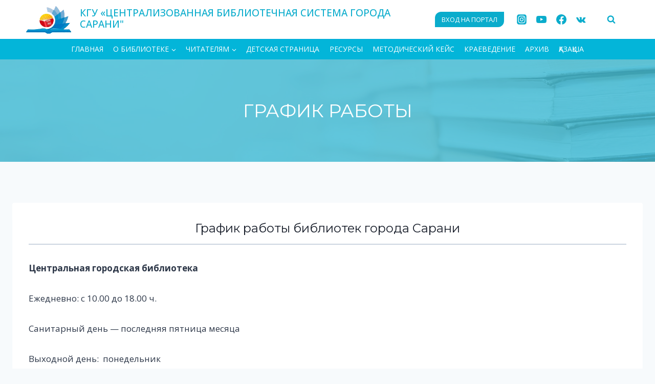

--- FILE ---
content_type: text/css
request_url: https://cbs-saran.gov.kz/wp-content/plugins/question-answer-faq/css/bootstrap.css?ver=1.0
body_size: 717
content:
#mideal-faq-list {
    list-style: none;
    margin: 0;
    padding:0;
}

#mideal-faq-list .btn, #form-mideal-faq .btn {
    display: inline-block;
    padding: 6px 12px;
    margin-bottom: 0;
    font-size: 14px;
    font-weight: 400;
    line-height: 1.42857143;
    text-align: center;
    white-space: nowrap;
    vertical-align: middle;
    -ms-touch-action: manipulation;
    touch-action: manipulation;
    cursor: pointer;
    -webkit-user-select: none;
    -moz-user-select: none;
    -ms-user-select: none;
    user-select: none;
    background-image: none;
    border: 1px solid transparent;
    border-radius: 4px;
    box-shadow: none;
}

#mideal-faq-list .btn-xs {
    padding: 1px 5px;
    font-size: 12px;
    line-height: 1.5;
    border-radius: 3px;
}


#mideal-faq-list .clearfix {
	display: table;
    content: " ";
    clear: both;
}

#form-mideal-faq label {
    display: inline-block;
    max-width: 100%;
    margin-bottom: 5px;
    font-weight: 700;
}

#form-mideal-faq .form-control {
    display: block;
    width: 100%;
    padding: 6px 12px;
    font-size: 14px;
    line-height: 1.42857143;
    color: #555;
    background-color: #fff;
    background-image: none;
    border: 1px solid #ccc;
    border-radius: 4px;
    -webkit-box-shadow: inset 0 1px 1px rgba(0,0,0,.075);
    box-shadow: inset 0 1px 1px rgba(0,0,0,.075);
    -webkit-transition: border-color ease-in-out .15s,-webkit-box-shadow ease-in-out .15s;
    -o-transition: border-color ease-in-out .15s,box-shadow ease-in-out .15s;
    transition: border-color ease-in-out
}
#form-mideal-faq .form-group {
    margin-bottom: 15px;
}

#form-mideal-faq input[type=submit] {
    -webkit-appearance: button;
    cursor: pointer;
}


#mideal-faq-list .pagination {
    display: inline-block;
    padding-left: 0;
    margin: 20px 0;
    border-radius: 4px;
}

#mideal-faq-list .pagination>li {
    display: inline;
}

#mideal-faq-list .pagination>li>a, #mideal-faq-list .pagination>li>span {
    position: relative;
    float: left;
    padding: 6px 12px;
    margin-left: -1px;
    line-height: 1.42857143;
    color: #333;
    text-decoration: none;
    background-color: #fff;
    border: 1px solid #ddd;
}

#mideal-faq-list .pagination>.active>a, #mideal-faq-list .pagination>.active>a:focus, #mideal-faq-list .pagination>.active>a:hover, #mideal-faq-list .pagination>.active>span, #mideal-faq-list .pagination>.active>span:focus, #mideal-faq-list .pagination>.active>span:hover {
    z-index: 3;
    color: #fff;
    cursor: default;
    background-color: #337ab7;
    border-color: #337ab7;
}

#form-mideal-faq .btn.disabled,#form-mideal-faq .btn[disabled], #form-mideal-faq fieldset[disabled] .btn {
    cursor: not-allowed;
    opacity: .65;
    filter: alpha(opacity=65);
    -webkit-box-shadow: none;
    box-shadow: none;
}

--- FILE ---
content_type: text/css
request_url: https://cbs-saran.gov.kz/wp-content/plugins/gutenverse/assets/css/frontend-block.css?ver=1.8.9
body_size: 22558
content:
body{--guten-base-color: #181D23;--guten-base-lighter-color: #2D3137;--guten-bg-color: #ffffff;--guten-border-color: #eaeaeb;--guten-txt-color: #575A5F;--guten-txt-h-color: #181D23;--guten-txt-a-color: #0058E6;--guten-txt-m-color: #96989B;--guten-txt-alt-color: #ffffff;--guten-form-border-color: #D5D5D7;--guten-form-bg-color: transparent;--guten-form-txt-color: #181D23;--guten-form-font-size: 15px;--guten-form-border-focus: #b7b7b7;--guten-switch-active: #3557DC;--guten-switch-shadow: #2E384D;--guten-form-placeholder-color: #96989B;--guten-btn-txt-color: #ffffff;--guten-btn-bg-color: #0058E6;--guten-btn-bg-info: #5bc0de;--guten-btn-bg-success: #5cb85c;--guten-btn-bg-warning: #f0ad4e;--guten-btn-bg-danger: #d9534f;--guten-btn-bg-hover-color: #0048bd;--guten-selection-bg-color: #d8a600;--guten-element-bg-color: #80b1ff;--guten-element-darken-bg-color: #0058E6;--guten-element-lighten-bg-color: #e6f0ff;--guten-success-bg-color: #75ffd8;--guten-success-border-color: #007f5b;--guten-error-text-color: #d60000;--guten-error-bg-color: #ffcccc;--guten-error-border-color: #d60000;--guten-wp-color: #007cba}body{--guten-base-color: #181D23;--guten-base-lighter-color: #2D3137;--guten-bg-color: #ffffff;--guten-border-color: #eaeaeb;--guten-txt-color: #575A5F;--guten-txt-h-color: #181D23;--guten-txt-a-color: #0058E6;--guten-txt-m-color: #96989B;--guten-txt-alt-color: #ffffff;--guten-form-border-color: #D5D5D7;--guten-form-bg-color: transparent;--guten-form-txt-color: #181D23;--guten-form-font-size: 15px;--guten-form-border-focus: #b7b7b7;--guten-switch-active: #3557DC;--guten-switch-shadow: #2E384D;--guten-form-placeholder-color: #96989B;--guten-btn-txt-color: #ffffff;--guten-btn-bg-color: #0058E6;--guten-btn-bg-info: #5bc0de;--guten-btn-bg-success: #5cb85c;--guten-btn-bg-warning: #f0ad4e;--guten-btn-bg-danger: #d9534f;--guten-btn-bg-hover-color: #0048bd;--guten-selection-bg-color: #d8a600;--guten-element-bg-color: #80b1ff;--guten-element-darken-bg-color: #0058E6;--guten-element-lighten-bg-color: #e6f0ff;--guten-success-bg-color: #75ffd8;--guten-success-border-color: #007f5b;--guten-error-text-color: #d60000;--guten-error-bg-color: #ffcccc;--guten-error-border-color: #d60000;--guten-wp-color: #007cba}.guten-form-input{padding-top:10px;padding-bottom:10px}.guten-form-input .input-helper{display:block}.guten-form-input .input-label{font-weight:600;color:#181d23;font-size:.8em;line-height:1.5;margin-bottom:5px;text-transform:uppercase;letter-spacing:3px;display:inline-block}.guten-form-input .required-badge{color:#d60000}.guten-form-input .input-helper{font-size:.9em;margin-top:3px;opacity:.7;clear:both;font-weight:400;color:#96989b}.guten-form-input .gutenverse-input{width:100%;max-width:100%;padding:8px;height:auto;border-width:1px;border-style:solid;border-radius:2px;background:0 0;background-color:var(--guten-form-bg-color);border-color:var(--guten-form-border-color);color:var(--guten-form-txt-color);box-shadow:none;box-sizing:border-box;transition:all .25s ease;font-size:var(--guten-form-font-size);line-height:1.5;outline:0}.guten-form-input .gutenverse-input::-moz-placeholder{color:var(--guten-form-placeholder-color)}.guten-form-input .gutenverse-input::placeholder{color:var(--guten-form-placeholder-color)}.guten-form-input .gutenverse-input:focus{box-shadow:none;border-color:var(--guten-form-border-focus)}.guten-form-input.hide-label .label-wrapper{display:none}.guten-form-input.hide-label .main-wrapper{width:100%}.guten-form-input .validation-error{display:none;color:#d60000;font-style:italic;font-size:14px}.guten-form-input.input-invalid input{border-color:#d60000}.guten-form-input.input-invalid .validation-error{display:block}.guten-input-position-left{display:flex}.guten-input-position-left .label-wrapper{width:20%}.guten-input-position-left .main-wrapper{flex-grow:1}.choices{position:relative;overflow:hidden;margin-bottom:24px;font-size:16px}.choices:focus{outline:0}.choices:last-child{margin-bottom:0}.choices.is-open{overflow:initial}.choices.is-disabled .choices__inner,.choices.is-disabled .choices__input{background-color:#eaeaea;cursor:not-allowed;-webkit-user-select:none;-moz-user-select:none;user-select:none}.choices.is-disabled .choices__item{cursor:not-allowed}.choices [hidden]{display:none !important}.choices[data-type*=select-one]{cursor:pointer}.choices[data-type*=select-one] .choices__inner{padding-bottom:7.5px}.choices[data-type*=select-one] .choices__input{display:block;width:100%;padding:10px;border-bottom:1px solid #ddd;background-color:#fff;margin:0}.choices[data-type*=select-one] .choices__button{background-image:url([data-uri]);padding:0;background-size:8px;position:absolute;top:50%;right:0;margin-top:-10px;margin-right:25px;height:20px;width:20px;border-radius:10em;opacity:.25}.choices[data-type*=select-one] .choices__button:focus,.choices[data-type*=select-one] .choices__button:hover{opacity:1}.choices[data-type*=select-one] .choices__button:focus{box-shadow:0 0 0 2px #00bcd4}.choices[data-type*=select-one] .choices__item[data-value=""] .choices__button{display:none}.choices[data-type*=select-one]::after{content:"";height:0;width:0;border-style:solid;border-color:#333 transparent transparent;border-width:5px;position:absolute;right:11.5px;top:50%;margin-top:-2.5px;pointer-events:none}.choices[data-type*=select-one].is-open::after{border-color:transparent transparent #333;margin-top:-7.5px}.choices[data-type*=select-one][dir=rtl]::after{left:11.5px;right:auto}.choices[data-type*=select-one][dir=rtl] .choices__button{right:auto;left:0;margin-left:25px;margin-right:0}.choices[data-type*=select-multiple] .choices__inner,.choices[data-type*=text] .choices__inner{cursor:text}.choices[data-type*=select-multiple] .choices__button,.choices[data-type*=text] .choices__button{position:relative;display:inline-block;margin:0 -4px 0 8px;padding-left:16px;border-left:1px solid #008fa1;background-image:url([data-uri]);background-size:8px;width:8px;line-height:1;opacity:.75;border-radius:0}.choices[data-type*=select-multiple] .choices__button:focus,.choices[data-type*=select-multiple] .choices__button:hover,.choices[data-type*=text] .choices__button:focus,.choices[data-type*=text] .choices__button:hover{opacity:1}.choices__inner{display:inline-block;vertical-align:top;width:100%;background-color:#f9f9f9;padding:7.5px 7.5px 3.75px;border:1px solid #ddd;border-radius:2.5px;font-size:14px;min-height:44px;overflow:hidden}.is-focused .choices__inner,.is-open .choices__inner{border-color:#b7b7b7}.is-open .choices__inner{border-radius:2.5px 2.5px 0 0}.is-flipped.is-open .choices__inner{border-radius:0 0 2.5px 2.5px}.choices__list{margin:0;padding-left:0;list-style:none}.choices__list--single{display:inline-block;padding:4px 16px 4px 4px;width:100%}[dir=rtl] .choices__list--single{padding-right:4px;padding-left:16px}.choices__list--single .choices__item{width:100%}.choices__list--multiple{display:inline}.choices__list--multiple .choices__item{display:inline-block;vertical-align:middle;border-radius:20px;padding:4px 10px;font-size:12px;font-weight:500;margin-right:3.75px;margin-bottom:3.75px;background-color:#00bcd4;border:1px solid #00a5bb;color:#fff;word-break:break-all;box-sizing:border-box}.choices__list--multiple .choices__item[data-deletable]{padding-right:5px}[dir=rtl] .choices__list--multiple .choices__item{margin-right:0;margin-left:3.75px}.choices__list--multiple .choices__item.is-highlighted{background-color:#00a5bb;border:1px solid #008fa1}.is-disabled .choices__list--multiple .choices__item{background-color:#aaa;border:1px solid #919191}.choices__list--dropdown{visibility:hidden;z-index:1;position:absolute;width:100%;background-color:#fff;border:1px solid #ddd;top:100%;margin-top:-1px;border-bottom-left-radius:2.5px;border-bottom-right-radius:2.5px;overflow:hidden;word-break:break-all;will-change:visibility}.choices__list--dropdown.is-active{visibility:visible}.is-open .choices__list--dropdown{border-color:#b7b7b7}.is-flipped .choices__list--dropdown{top:auto;bottom:100%;margin-top:0;margin-bottom:-1px;border-radius:.25rem .25rem 0 0}.choices__list--dropdown .choices__list{position:relative;max-height:300px;overflow:auto;-webkit-overflow-scrolling:touch;will-change:scroll-position}.choices__list--dropdown .choices__item{position:relative;padding:10px;font-size:14px}[dir=rtl] .choices__list--dropdown .choices__item{text-align:right}@media(min-width: 640px){.choices__list--dropdown .choices__item--selectable{padding-right:100px}.choices__list--dropdown .choices__item--selectable::after{content:attr(data-select-text);font-size:12px;opacity:0;position:absolute;right:10px;top:50%;transform:translateY(-50%)}[dir=rtl] .choices__list--dropdown .choices__item--selectable{text-align:right;padding-left:100px;padding-right:10px}[dir=rtl] .choices__list--dropdown .choices__item--selectable::after{right:auto;left:10px}}.choices__list--dropdown .choices__item--selectable.is-highlighted{background-color:#f2f2f2}.choices__list--dropdown .choices__item--selectable.is-highlighted::after{opacity:.5}.choices__item{cursor:default}.choices__item--selectable{cursor:pointer}.choices__item--disabled{cursor:not-allowed;-webkit-user-select:none;-moz-user-select:none;user-select:none;opacity:.5}.choices__heading{font-weight:600;font-size:12px;padding:10px;border-bottom:1px solid #f7f7f7;color:gray}.choices__button{text-indent:-9999px;-webkit-appearance:none;-moz-appearance:none;appearance:none;border:0;background-color:transparent;background-repeat:no-repeat;background-position:center;cursor:pointer}.choices__button:focus,.choices__input:focus{outline:0}.choices__input{display:inline-block;vertical-align:baseline;background-color:#f9f9f9;font-size:14px;margin-bottom:5px;border:0;border-radius:0;max-width:100%;padding:4px 0 4px 2px}[dir=rtl] .choices__input{padding-right:2px;padding-left:0}.choices__placeholder{opacity:.5}[class*=guten] a{text-decoration:none;box-shadow:none}.editor-styles-wrapper .guten-column .wp-block{margin-left:0;margin-right:0}.guten-element .hover-from-left:before,.guten-element .hover-from-right:before,.guten-element .hover-from-top:before,.guten-element .hover-from-bottom:before,.guten-element .hover-from-arise:before{position:absolute;content:"";height:100%;width:100%;background-size:101% 101%;transition:all .6s ease}.guten-element .hover-from-left:before,.guten-element.hover-from-left:before{top:0;left:-101%}.guten-element .hover-from-left:hover:before,.guten-element.hover-from-left:hover:before{left:0}.guten-element .hover-from-right:before,.guten-element.hover-from-right:before{top:0;right:-101%}.guten-element .hover-from-right:hover:before,.guten-element.hover-from-right:hover:before{right:0}.guten-element .hover-from-top:before,.guten-element.hover-from-top:before{top:-101%;left:0}.guten-element .hover-from-top:hover:before,.guten-element.hover-from-top:hover:before{top:0}.guten-element .hover-from-bottom:before,.guten-element.hover-from-bottom:before{bottom:-101%;left:0}.guten-element .hover-from-bottom:hover:before,.guten-element.hover-from-bottom:hover:before{bottom:0}.guten-element .hover-from-arise:before,.guten-element.hover-from-arise:before{top:0;left:0;opacity:0%}.guten-element .hover-from-arise:hover:before,.guten-element.hover-from-arise:hover:before{opacity:100%}.guten-background-overlay{height:100%;width:100%;top:0;left:0;position:absolute;border-radius:inherit}.guten-background-animated{position:absolute;top:0;left:0;height:100%;width:100%;border-radius:inherit;overflow:hidden}.guten-background-animated .animated-layer{position:absolute;top:0;left:0;height:100%;width:100%;border-radius:inherit}.guten-sticky-wrapper{position:relative}.guten-sticky-flag{position:absolute;width:100%;height:200px;top:-210px}.section-wrapper{margin-block-start:0 !important;margin-block-end:0 !important}.guten-section-wrapper.pinned{position:sticky}.guten-section-wrapper.pinned.fixed{position:fixed}.guten-section-wrapper.pinned.sticky-top{top:0}.guten-section-wrapper.pinned.sticky-bottom{bottom:0}section.guten-section{position:relative;display:block}section.guten-section>.guten-container{display:flex;margin-right:auto;margin-left:auto;position:relative;flex-wrap:wrap;align-items:flex-start}section.guten-section>.guten-container .guten-column{margin-left:initial;margin-right:initial}section.guten-section .guten-video-bg-wrapper div{position:relative;padding-bottom:56.25%;padding-top:25px;height:0}section.guten-section .guten-video-bg-wrapper div iframe{position:absolute;top:0;left:0;width:100%;height:100%}section.guten-section .guten-shape-divider{overflow:hidden;position:absolute;left:0;width:100%;line-height:0;direction:ltr}section.guten-section .guten-shape-divider svg{display:block;width:calc(100% + 1.3px);position:relative;left:50%;transform:translateX(-50%)}section.guten-section .guten-shape-divider.guten-shape-divider-top{top:-1px}section.guten-section .guten-shape-divider.guten-shape-divider-top.guten-shape-flip>svg{transform:translateX(-50%) rotateY(180deg)}section.guten-section .guten-shape-divider.guten-shape-divider-top.guten-shape-zindex>svg{z-index:2}section.guten-section .guten-shape-divider.guten-shape-divider-bottom{bottom:-1px;transform:rotate(180deg)}section.guten-section .guten-shape-divider.guten-shape-divider-bottom.guten-shape-flip>svg{transform:translateX(-50%) rotateY(180deg)}section.guten-section .guten-shape-divider.guten-shape-divider-bottom.guten-shape-zindex>svg{z-index:2}section.guten-section .guten-shape-divider .guten-shape-fill{fill:#eee}section.guten-section .guten-shape-divider-animated{overflow:hidden;position:absolute;left:0;width:100%;line-height:0;direction:ltr}section.guten-section .guten-shape-divider-animated svg{display:block;width:calc(100% + 1.3px);position:relative;left:50%;transform:translateX(-50%)}section.guten-section .guten-shape-divider-animated.guten-shape-divider-animated-top{top:-1px;transform:rotate(180deg)}section.guten-section .guten-shape-divider-animated.guten-shape-divider-animated-top.guten-shape-flip>svg{transform:translateX(-50%) rotateY(180deg)}section.guten-section .guten-shape-divider-animated.guten-shape-divider-animated-top.guten-shape-zindex{z-index:2}section.guten-section .guten-shape-divider-animated.guten-shape-divider-animated-bottom{bottom:-1px}section.guten-section .guten-shape-divider-animated.guten-shape-divider-animated-bottom.guten-shape-flip>svg{transform:translateX(-50%) rotateY(180deg)}section.guten-section .guten-shape-divider-animated.guten-shape-divider-animated-bottom.guten-shape-zindex>svg{z-index:2}section.guten-section .guten-shape-divider-animated .guten-shape-fill{fill:#eee}section.guten-section.layout-fullwidth{position:relative;max-width:100vw}section.guten-section.align-top>.guten-container{align-items:flex-start}section.guten-section.align-middle>.guten-container{align-items:center}section.guten-section.align-bottom>.guten-container{align-items:flex-end}section.guten-section.align-stretch>.guten-container{align-items:stretch}section.guten-section.overflow-auto>.guten-container{overflow:auto}section.guten-section.overflow-hidden>.guten-container{overflow:hidden}@media(min-width: 781px){section.guten-section.guten-section-height-full{height:100vh}section.guten-section.guten-section-height-full>.guten-container{height:100%}}.guten-column{padding:10px}.guten-column-gap-no>.guten-column{padding:0}.guten-column-gap-narrow>.guten-column{padding:5px}.guten-column-gap-extended>.guten-column{padding:15px}.guten-column-gap-wide>.guten-column{padding:20px}.guten-column-gap-wider>.guten-column{padding:30px}.guten-column{padding:10px;display:flex;align-content:stretch;align-items:stretch;position:relative;box-sizing:border-box}.guten-column.pinned{position:sticky}.guten-column.pinned.sticky-top{top:0}.guten-column.pinned.sticky-bottom{bottom:0}.guten-column>.sticky-wrapper{width:100%;display:flex;align-content:stretch;align-items:stretch}.guten-column>.sticky-wrapper>.guten-column-wrapper{position:relative;width:100%;display:flex;flex-wrap:wrap;align-items:flex-start;align-content:flex-start}.guten-column>.sticky-wrapper>.guten-column-wrapper>*{max-width:100%}.guten-column>.sticky-wrapper>.guten-column-wrapper>[class*=wp-block-]:not(.guten-element),.guten-column>.sticky-wrapper>.guten-column-wrapper>:not(.guten-element){position:relative}.guten-column>.sticky-wrapper>.guten-column-wrapper:before{content:"";width:100%;height:100%;position:absolute;top:0;left:0;border-radius:inherit}.guten-column>.sticky-wrapper>.guten-column-wrapper>.guten-element:not(.guten-column),.guten-column>.sticky-wrapper>.guten-column-wrapper>.section-wrapper{width:100%}.guten-column.vertical-top-desktop{align-content:flex-start;align-items:flex-start}.guten-column.vertical-middle-desktop{align-content:center;align-items:center}.guten-column.vertical-bottom-desktop{align-content:flex-end;align-items:flex-end}.guten-column.vertical-between-desktop{align-content:space-between}.guten-column.vertical-around-desktop{align-content:space-around}.guten-column.vertical-evenly-desktop{align-content:space-evenly}.guten-column.horizontal-start-desktop{justify-content:flex-start}.guten-column.horizontal-center-desktop{justify-content:center}.guten-column.horizontal-end-desktop{justify-content:flex-end}.guten-column.horizontal-between-desktop{justify-content:space-between}.guten-column.horizontal-around-desktop{justify-content:space-around}.guten-column.horizontal-evenly-desktop{justify-content:space-evenly}@media only screen and (max-width: 780px){.guten-column.vertical-top-tablet{align-content:flex-start;align-items:flex-start}.guten-column.vertical-middle-tablet{align-content:center;align-items:center}.guten-column.vertical-bottom-tablet{align-content:flex-end;align-items:flex-end}.guten-column.vertical-between-tablet{align-content:space-between}.guten-column.vertical-around-tablet{align-content:space-around}.guten-column.vertical-evenly-tablet{align-content:space-evenly}.guten-column.horizontal-start-tablet{justify-content:flex-start}.guten-column.horizontal-center-tablet{justify-content:center}.guten-column.horizontal-end-tablet{justify-content:flex-end}.guten-column.horizontal-between-tablet{justify-content:space-between}.guten-column.horizontal-around-tablet{justify-content:space-around}.guten-column.horizontal-evenly-tablet{justify-content:space-evenly}}@media only screen and (max-width: 425px){.guten-column.vertical-top-mobile{align-content:flex-start;align-items:flex-start}.guten-column.vertical-middle-mobile{align-content:center;align-items:center}.guten-column.vertical-bottom-mobile{align-content:flex-end;align-items:flex-end}.guten-column.vertical-between-mobile{align-content:space-between}.guten-column.vertical-around-mobile{align-content:space-around}.guten-column.vertical-evenly-mobile{align-content:space-evenly}.guten-column.horizontal-start-mobile{justify-content:flex-start}.guten-column.horizontal-center-mobile{justify-content:center}.guten-column.horizontal-end-mobile{justify-content:flex-end}.guten-column.horizontal-between-mobile{justify-content:space-between}.guten-column.horizontal-around-mobile{justify-content:space-around}.guten-column.horizontal-evenly-mobile{justify-content:space-evenly}}.guten-button-wrapper{display:flex;width:100%;height:-moz-fit-content;height:fit-content}.guten-button{margin:0;display:flex;align-items:center;justify-content:center;line-height:1;background-color:var(--guten-wp-color);font-size:15px;padding:12px 24px;border-radius:3px;color:var(--guten-bg-color);fill:var(--guten-bg-color);text-align:center;transition:all .3s;text-decoration:none;border-color:rgba(0,0,0,0);border-width:0;cursor:pointer}.guten-button:focus{box-shadow:none}.guten-button-xs{font-size:13px;padding:10px 20px;border-radius:2px}.guten-button-md{font-size:16px;padding:15px 30px;border-radius:4px}.guten-button-lg{font-size:18px;padding:20px 40px;border-radius:5px}.guten-button-xl{font-size:20px;padding:25px 50px;border-radius:6px}.guten-button-info{background-color:var(--guten-btn-bg-info)}.guten-button-success{background-color:var(--guten-btn-bg-success)}.guten-button-warning{background-color:var(--guten-btn-bg-warning)}.guten-button-danger{background-color:var(--guten-btn-bg-danger)}.guten-buttons{display:flex;flex-wrap:wrap;flex-direction:row;gap:10px}.guten-buttons>.guten-button-wrapper{width:auto}.guten-buttons .wp-block{margin:0}.guten-buttons.horizontal{flex-direction:row}.guten-buttons.vertical{flex-direction:column}.guten-social-icon a{display:inline-flex;align-items:center;justify-content:center;padding:10px;border-radius:5px;text-decoration:none;gap:12px;transition:all .3s}.guten-social-icon a i{font-size:22px;width:1em;height:1em;text-align:center}.guten-social-icon a span{font-size:16px}.guten-social-icons{display:flex;flex-wrap:wrap;flex-direction:row}.guten-social-icons.horizontal>div:not(:first-child){margin-left:10px}.guten-social-icons.vertical>div:not(:first-child){margin-top:10px}.guten-social-icons.vertical{flex-direction:column}.guten-social-icons span{display:none}.guten-social-icons.show-text span{display:flex}.guten-social-icons .wp-block{margin:0}.guten-social-icons.square a{border-radius:0}.guten-social-icons.rounded a{border-radius:5px}.guten-social-icons.circle a{border-radius:100%}.guten-social-icons.fill a{background:#000;color:#fff}.guten-social-icons.fill a:hover{color:#fff}.guten-social-icons.fill .facebook a{background-color:#3b5998}.guten-social-icons.fill .instagram a{background-color:#e6405d}.guten-social-icons.fill .twitter a{background-color:#1da1f2}.guten-social-icons.fill .pinterest a{background-color:#bd081c}.guten-social-icons.fill .android a{background-color:#a4c639}.guten-social-icons.fill .apple a{background-color:#999}.guten-social-icons.fill .behance a{background-color:#1769ff}.guten-social-icons.fill .bitbucket a{background-color:#205081}.guten-social-icons.fill .codepen a{background-color:#000}.guten-social-icons.fill .delicious a{background-color:#39f}.guten-social-icons.fill .deviantart a{background-color:#05cc47}.guten-social-icons.fill .digg a{background-color:#005be2}.guten-social-icons.fill .dribbble a{background-color:#ea4c89}.guten-social-icons.fill .elementor a{background-color:#d30c5c}.guten-social-icons.fill .envelope a{background-color:#ea4335}.guten-social-icons.fill .flickr a{background-color:#0063dc}.guten-social-icons.fill .foursquare a{background-color:#2d5be3}.guten-social-icons.fill .freecodecamp a{background-color:#006400}.guten-social-icons.fill .github a{background-color:#333}.guten-social-icons.fill .gitlab a{background-color:#e24329}.guten-social-icons.fill .globe a{background-color:#818a91}.guten-social-icons.fill .google a{background-color:#dd4b39}.guten-social-icons.fill .houzz a{background-color:#7ac142}.guten-social-icons.fill .jsfiddle a{background-color:#487aa2}.guten-social-icons.fill .link a{background-color:#818a91}.guten-social-icons.fill .linkedin a{background-color:#0077b5}.guten-social-icons.fill .medium a{background-color:#00ab6b}.guten-social-icons.fill .meetup a{background-color:#ec1c40}.guten-social-icons.fill .mixcloud a{background-color:#273a4b}.guten-social-icons.fill .odnoklassniki a{background-color:#f4731c}.guten-social-icons.fill .product-hunt a{background-color:#da552f}.guten-social-icons.fill .reddit a{background-color:#ff4500}.guten-social-icons.fill .rss a{background-color:#f26522}.guten-social-icons.fill .shopping-cart a{background-color:#4caf50}.guten-social-icons.fill .skype a{background-color:#00aff0}.guten-social-icons.fill .slideshare a{background-color:#0077b5}.guten-social-icons.fill .snapchat a{background-color:#fffc00}.guten-social-icons.fill .soundcloud a{background-color:#f80}.guten-social-icons.fill .spotify a{background-color:#2ebd59}.guten-social-icons.fill .stack-overflow a{background-color:#fe7a15}.guten-social-icons.fill .steam a{background-color:#00adee}.guten-social-icons.fill .stumbleupon a{background-color:#eb4924}.guten-social-icons.fill .telegram a{background-color:#2ca5e0}.guten-social-icons.fill .thumb-tack a{background-color:#1aa1d8}.guten-social-icons.fill .tripadvisor a{background-color:#589442}.guten-social-icons.fill .tumblr a{background-color:#35465c}.guten-social-icons.fill .twitch a{background-color:#6441a5}.guten-social-icons.fill .viber a{background-color:#665cac}.guten-social-icons.fill .vimeo a{background-color:#1ab7ea}.guten-social-icons.fill .vk a{background-color:#45668e}.guten-social-icons.fill .weibo a{background-color:#dd2430}.guten-social-icons.fill .weixin a{background-color:#31a918}.guten-social-icons.fill .whatsapp a{background-color:#25d366}.guten-social-icons.fill .wordpress a{background-color:#21759b}.guten-social-icons.fill .xing a{background-color:#026466}.guten-social-icons.fill .yelp a{background-color:#af0606}.guten-social-icons.fill .youtube a{background-color:#cd201f}.guten-social-icons.border a{border:2px solid #000;background:#fff;color:#000}.guten-social-icons.border .facebook a{border-color:#3b5998;color:#3b5998}.guten-social-icons.border .instagram a{border-color:#e6405d;color:#e6405d}.guten-social-icons.border .twitter a{border-color:#1da1f2;color:#1da1f2}.guten-social-icons.border .pinterest a{border-color:#bd081c;color:#bd081c}.guten-social-icons.border .android a{border-color:#a4c639;color:#a4c639}.guten-social-icons.border .apple a{border-color:#999;color:#999}.guten-social-icons.border .behance a{border-color:#1769ff;color:#1769ff}.guten-social-icons.border .bitbucket a{border-color:#205081;color:#205081}.guten-social-icons.border .codepen a{border-color:#000;color:#000}.guten-social-icons.border .delicious a{border-color:#39f;color:#39f}.guten-social-icons.border .deviantart a{border-color:#05cc47;color:#05cc47}.guten-social-icons.border .digg a{border-color:#005be2;color:#005be2}.guten-social-icons.border .dribbble a{border-color:#ea4c89;color:#ea4c89}.guten-social-icons.border .elementor a{border-color:#d30c5c;color:#d30c5c}.guten-social-icons.border .envelope a{border-color:#ea4335;color:#ea4335}.guten-social-icons.border .flickr a{border-color:#0063dc;color:#0063dc}.guten-social-icons.border .foursquare a{border-color:#2d5be3;color:#2d5be3}.guten-social-icons.border .freecodecamp a{border-color:#006400;color:#006400}.guten-social-icons.border .github a{border-color:#333;color:#333}.guten-social-icons.border .gitlab a{border-color:#e24329;color:#e24329}.guten-social-icons.border .globe a{border-color:#818a91;color:#818a91}.guten-social-icons.border .google a{border-color:#dd4b39;color:#dd4b39}.guten-social-icons.border .houzz a{border-color:#7ac142;color:#7ac142}.guten-social-icons.border .jsfiddle a{border-color:#487aa2;color:#487aa2}.guten-social-icons.border .link a{border-color:#818a91;color:#818a91}.guten-social-icons.border .linkedin a{border-color:#0077b5;color:#0077b5}.guten-social-icons.border .medium a{border-color:#00ab6b;color:#00ab6b}.guten-social-icons.border .meetup a{border-color:#ec1c40;color:#ec1c40}.guten-social-icons.border .mixcloud a{border-color:#273a4b;color:#273a4b}.guten-social-icons.border .odnoklassniki a{border-color:#f4731c;color:#f4731c}.guten-social-icons.border .product-hunt a{border-color:#da552f;color:#da552f}.guten-social-icons.border .reddit a{border-color:#ff4500;color:#ff4500}.guten-social-icons.border .rss a{border-color:#f26522;color:#f26522}.guten-social-icons.border .shopping-cart a{border-color:#4caf50;color:#4caf50}.guten-social-icons.border .skype a{border-color:#00aff0;color:#00aff0}.guten-social-icons.border .slideshare a{border-color:#0077b5;color:#0077b5}.guten-social-icons.border .snapchat a{border-color:#fffc00;color:#fffc00}.guten-social-icons.border .soundcloud a{border-color:#f80;color:#f80}.guten-social-icons.border .spotify a{border-color:#2ebd59;color:#2ebd59}.guten-social-icons.border .stack-overflow a{border-color:#fe7a15;color:#fe7a15}.guten-social-icons.border .steam a{border-color:#00adee;color:#00adee}.guten-social-icons.border .stumbleupon a{border-color:#eb4924;color:#eb4924}.guten-social-icons.border .telegram a{border-color:#2ca5e0;color:#2ca5e0}.guten-social-icons.border .thumb-tack a{border-color:#1aa1d8;color:#1aa1d8}.guten-social-icons.border .tripadvisor a{border-color:#589442;color:#589442}.guten-social-icons.border .tumblr a{border-color:#35465c;color:#35465c}.guten-social-icons.border .twitch a{border-color:#6441a5;color:#6441a5}.guten-social-icons.border .viber a{border-color:#665cac;color:#665cac}.guten-social-icons.border .vimeo a{border-color:#1ab7ea;color:#1ab7ea}.guten-social-icons.border .vk a{border-color:#45668e;color:#45668e}.guten-social-icons.border .weibo a{border-color:#dd2430;color:#dd2430}.guten-social-icons.border .weixin a{border-color:#31a918;color:#31a918}.guten-social-icons.border .whatsapp a{border-color:#25d366;color:#25d366}.guten-social-icons.border .wordpress a{border-color:#21759b;color:#21759b}.guten-social-icons.border .xing a{border-color:#026466;color:#026466}.guten-social-icons.border .yelp a{border-color:#af0606;color:#af0606}.guten-social-icons.border .youtube a{border-color:#cd201f;color:#cd201f}.wp-block-gutenverse-divider{display:flex;justify-content:center;--divider-border-style:none;--divider-border-width:1px;--divider-color: var(--guten-base-lighter-color);--divider-icon-size:20px;--divider-element-spacing:10px;--divider-pattern-height:24px;--divider-pattern-size:20px;--divider-pattern-url:none;--divider-pattern-repeat:repeat-x}.wp-block-gutenverse-divider.guten-divider-tribal{--divider-pattern-size: auto}.guten-divider-wrapper{display:flex;align-items:center;min-height:20px;width:50%}.guten-divider-wrapper .guten-divider-style{width:100%;min-height:var(--divider-pattern-height);-webkit-mask-size:var(--divider-pattern-size) 100%;mask-size:var(--divider-pattern-size) 100%;-webkit-mask-repeat:var(--divider-pattern-repeat);mask-repeat:var(--divider-pattern-repeat);background-color:var(--divider-color);-webkit-mask-image:var(--divider-pattern-url);mask-image:var(--divider-pattern-url)}.guten-divider-default{border-bottom:2px solid var(--guten-base-color);width:100%}.guten-divider-double{border-bottom:3px double var(--guten-base-color);width:100%}.guten-divider-dotted{border-bottom:2px dotted var(--guten-base-color);width:100%}.guten-divider-dashed{border-bottom:2px dashed var(--guten-base-color);width:100%}.guten-divider-content{padding:0 10px 0 10px;flex-shrink:0}@media(max-width: 425px){.guten-divider-wrapper{width:100%}}.guten-tabs{overflow:hidden}.guten-tabs .tab-heading{display:flex;flex-direction:row}.guten-tabs .tab-heading .tab-heading-item{padding:20px 25px;border:2px solid rgba(0,0,0,0);position:relative;cursor:pointer}.guten-tabs .tab-heading .tab-heading-item:after,.guten-tabs .tab-heading .tab-heading-item:before{top:100%;height:0;width:999em;border-bottom-style:solid;border-width:2px;border-color:rgba(0,0,0,0);display:block;content:"";position:absolute}.guten-tabs .tab-heading .tab-heading-item:after{left:100%}.guten-tabs .tab-heading .tab-heading-item:before{right:100%}.guten-tabs .tab-heading .tab-heading-item.active{border-color:#ddd;cursor:inherit}.guten-tabs .tab-heading .tab-heading-item.active::after,.guten-tabs .tab-heading .tab-heading-item.active::before{border-color:#ddd}.guten-tabs .tab-heading-mobile{border:2px solid #ddd;text-align:center;display:none;padding:20px;position:relative}.guten-tabs .tab-heading-mobile .tab-title{cursor:pointer;display:flex;align-items:center;justify-content:center}.guten-tabs .tab-heading-mobile .tab-title span{margin-right:20px}.guten-tabs .tab-heading-mobile .tab-title .tab-dropdown-icon:after{content:""}.guten-tabs .tab-heading-mobile .tab-option{display:none;position:absolute;width:80%;background:#fff;border:2px solid #ddd;z-index:999;top:100%;left:50%;transform:translate(-50%, 0);border-top-color:rgba(0,0,0,0) !important}.guten-tabs .tab-heading-mobile .tab-option .tab-option-item{cursor:pointer;line-height:2em;padding:10px 0}.guten-tabs .tab-heading-mobile.open .tab-option{display:block}.guten-tabs .tab-heading-mobile.open .tab-title .tab-dropdown-icon:after{content:""}.guten-tabs .tab-body{border:2px solid #ddd;border-top-style:none;overflow:hidden;padding:20px}.guten-tabs .tab-body .tab-body-item{display:none}.guten-tabs .tab-body .tab-body-item.active{display:block}.guten-tabs.horizontal-center .tab-heading{justify-content:center}.guten-tabs.horizontal-center .tab-heading .tab-heading-item.active{border-bottom-color:rgba(0,0,0,0) !important}.guten-tabs.horizontal-right .tab-heading{justify-content:flex-end}.guten-tabs.horizontal-right .tab-heading .tab-heading-item.active{border-bottom-color:rgba(0,0,0,0) !important}.guten-tabs.horizontal .tab-heading .tab-heading-item.active{border-bottom-color:rgba(0,0,0,0) !important}.guten-tabs.vertical{display:flex}.guten-tabs.vertical .tab-heading{flex-direction:column;width:25%}.guten-tabs.vertical .tab-heading .tab-heading-item{border-right-color:rgba(0,0,0,0) !important}.guten-tabs.vertical .tab-heading .tab-heading-item:after,.guten-tabs.vertical .tab-heading .tab-heading-item:before{right:-2px;bottom:auto;height:999em;width:0;border-right-style:solid;border-bottom-style:none}.guten-tabs.vertical .tab-heading .tab-heading-item:after{top:100%}.guten-tabs.vertical .tab-heading .tab-heading-item:before{bottom:100%;left:100%;top:auto}.guten-tabs.vertical .tab-heading .tab-heading-item.active{border-bottom-color:#ddd}.guten-tabs.vertical .tab-body{flex-grow:1;border-top-style:solid;border-left-style:none;width:75%}@media(max-width: 781px){.guten-tabs{overflow:visible;display:block}.guten-tabs .tab-heading{display:none}.guten-tabs .tab-heading-mobile{display:block}}.guten-accordions .accordion-item{border:1px solid var(--guten-border-color);margin:0}.guten-accordions .accordion-item .accordion-heading{margin:0;padding:15px 20px;font-weight:bold;line-height:1;cursor:pointer;outline:none;display:flex;align-items:center;border-bottom:1px solid var(--guten-border-color)}.guten-accordions .accordion-item .accordion-heading .accordion-text{flex-grow:1}.guten-accordions .accordion-item .accordion-heading>p{margin:0}.guten-accordions .accordion-item .accordion-body{height:0;overflow:hidden}.guten-accordions .accordion-item .accordion-content{padding:15px 20px}.guten-accordions .accordion-item+.accordion-item{border-top:none}.accordion-item .accordion-icon{margin-right:10px}.accordion-item .accordion-icon-open{display:none}.accordion-item .accordion-icon-closed{display:block}.accordion-item.active .accordion-icon-open{display:block}.accordion-item.active .accordion-icon-closed{display:none}.accordion-item.active .expanded{height:auto}.guten-icon-wrapper{display:inline-block;line-height:1;transition:all .3s;text-align:center;padding:25px}.guten-icon-wrapper i{font-size:50px;width:1em;height:1em;color:var(--guten-bg-color)}.guten-icon-wrapper.rounded{border-radius:10%}.guten-icon-wrapper.circle{border-radius:100%}.guten-icon-wrapper.stacked{background-color:var(--guten-wp-color)}.guten-icon-wrapper.framed{border:2px solid var(--guten-wp-color);background-color:var(--guten-bg-color)}.guten-icon-wrapper.framed i{color:var(--guten-wp-color)}.guten-image{text-align:center}.guten-image .guten-caption{display:block}.guten-image img{max-width:100%}.guten-spacer{padding-bottom:100px}.guten-team{position:relative}.guten-team .profile-box{text-align:center}.guten-team .profile-box .profile-card{background-color:var(--guten-bg-color)}.guten-team .profile-box .profile-card .popup{cursor:pointer}.guten-team .profile-box .profile-card.card-default{padding:20px 20px 40px;z-index:1}.guten-team .profile-box .profile-card.card-default .profile-header{display:inline-block;margin-bottom:38px}.guten-team .profile-box .profile-card.card-default .profile-header img{-o-object-fit:cover;object-fit:cover;width:160px;height:160px}.guten-team .profile-box .profile-card.card-default .profile-body{padding-bottom:20px;z-index:2}.guten-team .profile-box .profile-card.card-overlay{width:100%;position:relative;overflow:hidden;display:inline-block}.guten-team .profile-box .profile-card.card-overlay img{width:100%;height:auto;-o-object-fit:cover;object-fit:cover;display:block;margin:0 auto}.guten-team .profile-box .profile-card.card-overlay:before{position:absolute;content:"";top:100%;left:0;height:100%;width:100%;background-color:rgba(0,0,0,.7);transition:all .4s ease;z-index:1;backface-visibility:hidden;opacity:0;visibility:hidden}.guten-team .profile-box .profile-card.card-overlay.scale:before{top:0}.guten-team .profile-box .profile-card.card-overlay.scale:hover:before{transform:scale(0.9)}.guten-team .profile-box .profile-card.card-overlay:hover:before{top:0;opacity:1;visibility:visible}.guten-team .profile-box .profile-card.card-overlay:hover .profile-body{opacity:1;visibility:visible;transform:translateY(-50%)}.guten-team .profile-box .profile-card.card-overlay:hover .profile-body.bottom{transform:translateY(0%)}.guten-team .profile-box .profile-card.card-overlay .profile-body{top:50%;left:0;right:0;transform:translateY(-20%);position:absolute;z-index:2;width:100%;opacity:0;visibility:hidden;transition:all .4s ease;padding:10px}.guten-team .profile-box .profile-card.card-overlay .profile-body .profile-title,.guten-team .profile-box .profile-card.card-overlay .profile-body .profile-sub,.guten-team .profile-box .profile-card.card-overlay .profile-body .profile-desc{color:var(--guten-bg-color)}.guten-team .profile-box .profile-card.card-hover{padding:20px 20px 0;z-index:1}.guten-team .profile-box .profile-card.card-hover:hover .profile-body{transform:translateY(-50px)}.guten-team .profile-box .profile-card.card-hover:hover .profile-body:before{opacity:1}.guten-team .profile-box .profile-card.card-hover:hover .profile-body .social-list,.guten-team .profile-box .profile-card.card-hover:hover .profile-body .guten-social-icons{display:flex;opacity:1}.guten-team .profile-box .profile-card.card-hover .profile-header{display:inline-block;margin-bottom:38px}.guten-team .profile-box .profile-card.card-hover .profile-header img{-o-object-fit:cover;object-fit:cover;width:160px;height:160px}.guten-team .profile-box .profile-card.card-hover .profile-body{padding:30px 20px;position:relative;transition:all .4s ease}.guten-team .profile-box .profile-card.card-hover .profile-body:before{position:absolute;content:"";top:0;left:0;height:100%;width:100%;background-color:#e6f0ff;opacity:0;transition:all .4s ease;z-index:-1;background-size:101% 102%;backface-visibility:hidden}.guten-team .profile-box .profile-card.card-hover .profile-body .profile-title{margin:0px}.guten-team .profile-box .profile-card.card-hover .profile-body .profile-sub{margin:8px 0}.guten-team .profile-box .profile-card.card-hover .profile-body .social-list,.guten-team .profile-box .profile-card.card-hover .profile-body .guten-social-icons{transition:all .4s ease;display:none;opacity:0}.guten-team .border-bottom{position:absolute;overflow:hidden;left:0;right:0;bottom:0;width:100%;height:5px}.guten-team .border-bottom .animated{z-index:3;width:100%;height:5px;background-color:#d8a600}.guten-team .border-bottom .left{animation-name:slideInLeft}.guten-team .border-bottom .right{animation-name:slideInRight}.guten-team:hover .border-bottom .left{animation-name:slideOutRight}.guten-team:hover .border-bottom .right{animation-name:slideOutLeft}.social-list,.editor-styles-wrapper .social-list{list-style:none;padding:0;margin:0}.social-list .social-icon,.editor-styles-wrapper .social-list .social-icon{display:inline-block}.social-list .social-icon a,.editor-styles-wrapper .social-list .social-icon a{display:inline-flex;align-items:center;justify-content:center;padding:10px;text-decoration:none;gap:12px;transition:all .3s;color:var(--guten-bg-color);background-color:#80b1ff;border-radius:50%}.social-list .social-icon a i,.editor-styles-wrapper .social-list .social-icon a i{font-size:16px;width:16px;height:16px}.social-list .social-icon:not(:last-child),.editor-styles-wrapper .social-list .social-icon:not(:last-child){margin-right:10px}.profile-popup{display:none}.profile-popup .guten-social-icons>div:not(.guten-social-icon){display:flex;flex-wrap:wrap;flex-direction:row;gap:10px}.profile-popup.show{display:flex;top:0;right:0;left:0;bottom:0;position:fixed;align-items:center;z-index:997}.profile-popup.show .overlay{width:100%;height:100%;background-color:var(--guten-base-color);opacity:.5;position:absolute;z-index:998}.profile-popup.show .popup{display:flex;position:relative;width:450px;min-height:400px;background-color:var(--guten-bg-color);margin:1.75rem auto;z-index:999;padding:60px 40px}.profile-popup.show .popup .popup-close{top:0;right:0;position:absolute;padding:8px;cursor:pointer}.profile-popup.show .popup img{width:100%}.profile-popup.show .popup .content-1{width:40%;justify-content:center}.profile-popup.show .popup .content-2{margin-left:20px;width:60%}.profile-popup.show .popup .content-2 .profile-desc,.profile-popup.show .popup .content-2 .profile-phone,.profile-popup.show .popup .content-2 .profile-email{margin:0;padding:20px 0}.profile-popup.show .popup .content-2 .profile-title,.profile-popup.show .popup .content-2 .profile-sub{margin:0}.profile-popup.show .popup .content-2 .profile-phone,.profile-popup.show .popup .content-2 .profile-email{border-top:1px solid #ccc}.profile-popup.show .popup .content-2 .social-list{margin-top:20px}.guten-social-share{display:flex;flex-wrap:wrap;flex-direction:row;justify-content:center}.guten-social-share.horizontal>div:not(:first-child){margin-left:10px}.guten-social-share.vertical>div:not(:first-child){margin-top:10px}.guten-social-share.horizontal{flex-direction:row}.guten-social-share.vertical{flex-direction:column}.guten-social-share.vertical div{display:flex}.gutenverse-share-item{display:flex;text-decoration:none;overflow:hidden}.gutenverse-share-item a{display:flex;text-decoration:none;color:var(--guten-bg-color)}.gutenverse-share-item a:active,.gutenverse-share-item a:visited,.gutenverse-share-item a:hover{color:var(--guten-bg-color)}.gutenverse-share-item .gutenverse-share-icon{vertical-align:middle;text-align:center;display:flex;justify-content:center;align-items:center;padding:11px}.gutenverse-share-item .gutenverse-share-icon i{font-size:15px;width:15px}.gutenverse-share-item .gutenverse-share-text{display:flex;justify-content:center;align-items:center;padding:0 15px}.gutenverse-share-item.gutenverse-share-facebook .gutenverse-share-icon{background:#3b5998}.gutenverse-share-item.gutenverse-share-facebook .gutenverse-share-text{background:#263e98}.gutenverse-share-item.gutenverse-share-twitter .gutenverse-share-icon{background:#1090e0}.gutenverse-share-item.gutenverse-share-twitter .gutenverse-share-text{background:#156a9f}.gutenverse-share-item.gutenverse-share-pinterest .gutenverse-share-icon{background:#bd081c}.gutenverse-share-item.gutenverse-share-pinterest .gutenverse-share-text{background:#9e0213}.gutenverse-share-item.gutenverse-share-stumbleupon .gutenverse-share-icon{background:#eb4924}.gutenverse-share-item.gutenverse-share-stumbleupon .gutenverse-share-text{background:#bd3213}.gutenverse-share-item.gutenverse-share-linkedin .gutenverse-share-icon{background:#0077b5}.gutenverse-share-item.gutenverse-share-linkedin .gutenverse-share-text{background:#046090}.gutenverse-share-item.gutenverse-share-reddit .gutenverse-share-icon{background:#ff4500}.gutenverse-share-item.gutenverse-share-reddit .gutenverse-share-text{background:#c13805}.gutenverse-share-item.gutenverse-share-tumblr .gutenverse-share-icon{background:#35465c}.gutenverse-share-item.gutenverse-share-tumblr .gutenverse-share-text{background:#253347}.gutenverse-share-item.gutenverse-share-vk .gutenverse-share-icon{background:#45668e}.gutenverse-share-item.gutenverse-share-vk .gutenverse-share-text{background:#283f5b}.gutenverse-share-item.gutenverse-share-whatsapp .gutenverse-share-icon{background:#17a74d}.gutenverse-share-item.gutenverse-share-whatsapp .gutenverse-share-text{background:#198642}.gutenverse-share-item.gutenverse-share-telegram .gutenverse-share-icon{background:#2ca5e0}.gutenverse-share-item.gutenverse-share-telegram .gutenverse-share-text{background:#207ca9}.gutenverse-share-item.gutenverse-share-wechat .gutenverse-share-icon{background:#5cc928}.gutenverse-share-item.gutenverse-share-wechat .gutenverse-share-text{background:#2f8819}.gutenverse-share-item.gutenverse-share-line .gutenverse-share-icon{background:#00b900}.gutenverse-share-item.gutenverse-share-line .gutenverse-share-text{background:#0e8c0e}.gutenverse-share-item.gutenverse-share-email .gutenverse-share-icon{background:#a53310}.gutenverse-share-item.gutenverse-share-email .gutenverse-share-text{background:#7d280e}.gutenverse-maps{overflow:hidden}.gutenverse-maps iframe{display:block;width:100%;height:400px;transition:.3s}.progress-group{margin-top:10px}.progress-group .progress-skill-bar .skill-bar-content{margin-bottom:7px}.progress-group .progress-skill-bar .skill-bar-content .skill-title{font-weight:700;color:var(--guten-txt-color)}.progress-group .progress-skill-bar .skill-bar{height:3px;background-color:var(--guten-element-lighten-bg-color)}.progress-group .progress-skill-bar .skill-bar .skill-track{width:0;background-color:var(--guten-element-darken-bg-color);display:block;height:100%;overflow:visible !important;position:relative}.progress-group .progress-skill-bar .skill-bar .skill-track .number-percentage-wrapper{position:absolute;right:0;top:-33px;z-index:1}.progress-group .progress-skill-bar .number-percentage{color:var(--guten-txt-color)}.progress-group.inner-content .progress-skill-bar{position:relative}.progress-group.inner-content .progress-skill-bar .skill-bar-content{position:absolute;z-index:1;left:0;top:50%;transform:translateY(-50%);margin-bottom:0;padding-left:30px}.progress-group.inner-content .progress-skill-bar .skill-bar-content .skill-title{color:var(--guten-bg-color)}.progress-group.inner-content .progress-skill-bar .skill-bar{height:35px}.progress-group.inner-content .progress-skill-bar .skill-bar .skill-track .skill-track-icon{position:absolute;right:19px;top:50%;transform:translateY(-50%);color:var(--guten-bg-color)}.progress-group.inner-content .progress-skill-bar .skill-bar .skill-track .skill-track-icon+.number-percentage-wrapper{padding-right:57px}.progress-group.inner-content .progress-skill-bar .skill-bar .skill-track .number-percentage-wrapper{top:50%;transform:translateY(-50%);color:var(--guten-bg-color);padding-right:30px}.progress-group.inner-content .progress-skill-bar .number-percentage{color:var(--guten-bg-color)}.progress-group.bar-shadow .progress-skill-bar .skill-bar{height:30px;background-color:var(--guten-bg-color);padding:10px;box-shadow:0 0 20px 0 rgba(0,0,0,.25);border-radius:15px}.progress-group.bar-shadow .progress-skill-bar .skill-bar .skill-track{height:100%;border-radius:5px}.progress-group.bar-shadow .progress-skill-bar .skill-bar .skill-track .number-percentage-wrapper{top:-39px}.progress-group.tooltip-style .progress-skill-bar .skill-bar .skill-track .number-percentage-wrapper{height:24px;line-height:24px;display:inline-block;color:var(--guten-bg-color);font-size:13px;background-color:var(--guten-txt-color);text-align:center;padding:0 11px;border-radius:4.32px;border-bottom-right-radius:0}.progress-group.tooltip-style .progress-skill-bar .skill-bar .skill-track .number-percentage-wrapper:before{position:absolute;content:"";right:0;bottom:-8px;color:var(--guten-txt-color);border-top:solid currentColor;border-right:solid currentColor;border-left:solid rgba(0,0,0,0);border-bottom:solid rgba(0,0,0,0);border-width:4px}.progress-group.tooltip-style .progress-skill-bar .number-percentage{color:var(--guten-bg-color)}.progress-group.tooltip-box .progress-skill-bar .skill-bar .skill-track .number-percentage-wrapper,.progress-group.tooltip-rounded .progress-skill-bar .skill-bar .skill-track .number-percentage-wrapper{height:22px;padding:0 8px;background-color:var(--guten-txt-color);text-align:center;font-size:13px;color:var(--guten-bg-color);z-index:1;right:-20px;top:-31px}.progress-group.tooltip-box .progress-skill-bar .skill-bar .skill-track .number-percentage-wrapper:before,.progress-group.tooltip-rounded .progress-skill-bar .skill-bar .skill-track .number-percentage-wrapper:before{position:absolute;content:"";bottom:-6px;left:50%;transform:translateX(-50%) rotate(45deg);width:14px;height:14px;background-color:var(--guten-txt-color);z-index:-1}.progress-group.tooltip-box .progress-skill-bar .number-percentage,.progress-group.tooltip-rounded .progress-skill-bar .number-percentage{color:var(--guten-bg-color)}.progress-group.tooltip-rounded .progress-skill-bar .skill-bar .skill-track .number-percentage-wrapper{border-radius:8px}.progress-group.tooltip-circle .progress-skill-bar .skill-bar .skill-track .number-percentage-wrapper{width:35px;height:35px;line-height:35px;border-radius:50%;background-color:var(--guten-txt-color);color:var(--guten-bg-color);text-align:center;font-size:13px;right:calc(0% - 15.5px);top:-39.9px}.progress-group.tooltip-circle .progress-skill-bar .skill-bar .skill-track .number-percentage-wrapper:before{position:absolute;content:"";bottom:-5px;left:50%;transform:translateX(-50%);width:3px;height:5px;background-color:var(--guten-txt-color)}.progress-group.tooltip-circle .progress-skill-bar .number-percentage{color:var(--guten-bg-color)}.progress-group.switch .progress-skill-bar .skill-bar-content{margin-bottom:18px}.progress-group.switch .progress-skill-bar .content-group{width:calc(100% - 50px);display:inline-block}.progress-group.switch .progress-skill-bar .content-group .skill-bar .skill-track:before{position:absolute;content:"";right:0;border-radius:50%;color:var(--guten-txt-color);top:50%;transform:translateY(-50%);width:20px;height:20px;box-shadow:-1.216px 6.894px 15px 0 rgba(0,0,0,.07),inset 0 2px 3px 0 rgba(0,0,0,.2);background-color:var(--guten-bg-color);border:1px solid var(--guten-txt-color)}.progress-group.switch .progress-skill-bar .number-percentage-wrapper{float:right;position:relative;top:31px}.progress-group.ribbon .skill-bar .skill-track .number-percentage-wrapper{height:35px;line-height:35px;color:var(--guten-bg-color);background-color:var(--guten-txt-color);text-align:center;padding:0 8px;top:-10px;z-index:1}.progress-group.ribbon .skill-bar .skill-track .number-percentage-wrapper:before{position:absolute;content:"";top:0;left:-10px;color:#1a1a1a;border-top:solid rgba(0,0,0,0);border-left:solid rgba(0,0,0,0);border-right:solid var(--guten-txt-color);border-bottom:solid var(--guten-txt-color);border-width:5px}.progress-group.ribbon .number-percentage{color:var(--guten-bg-color)}.guten-fun-fact{transition:all .4s ease;backface-visibility:hidden;position:relative;z-index:2;background-repeat:no-repeat;background-size:cover;background-position:center center;text-align:center;overflow:hidden}.guten-fun-fact:before{position:absolute;content:"";height:100%;width:100%;transition:all .6s ease;background-size:101% 101%;z-index:1}.guten-fun-fact .fun-fact-inner{position:relative;z-index:2}.guten-fun-fact .fun-fact-inner>.icon{margin-bottom:15px;padding:15px;font-size:40px;color:var(--guten-txt-color);display:inline-block}.guten-fun-fact .fun-fact-inner>.icon i{display:block}.guten-fun-fact .fun-fact-inner .content .number-wrapper{font-size:28px;font-weight:700;color:var(--guten-txt-color)}.guten-fun-fact .fun-fact-inner .content .number-wrapper .super{top:-5px;left:0px;vertical-align:super;font-size:22px;color:var(--guten-txt-color);position:relative}.guten-fun-fact .fun-fact-inner .content .title{margin:0;color:var(--guten-txt-color)}.guten-fun-fact .border-bottom{position:absolute;left:0;right:0;bottom:0;overflow:hidden;width:100%;height:5px}.guten-fun-fact .border-bottom .animated{z-index:3;width:100%;height:5px;background-color:#d8a600}.guten-fun-fact .border-bottom .left{animation-name:slideInLeft}.guten-fun-fact .border-bottom .right{animation-name:slideInRight}.guten-fun-fact:hover .border-bottom .left{animation-name:slideOutRight}.guten-fun-fact:hover .border-bottom .right{animation-name:slideOutLeft}.guten-icon-box .guten-icon-box-wrapper{position:relative;padding:50px 40px 50px 40px;text-align:center;justify-content:center;border:1px solid var(--guten-border-color);border-radius:5px;transition:all .4s ease;overflow:hidden;background-repeat:no-repeat;background-size:cover;background-position:center center}.guten-icon-box>a{text-decoration:none}.guten-icon-box .icon-box-link{color:unset}.guten-icon-box .guten-background-filter{background-color:var(--guten-bg-color)}.guten-icon-box.icon-position-left .guten-icon-box-wrapper{display:flex;align-items:flex-start}.guten-icon-box.icon-position-left .guten-icon-box-wrapper .icon-box.icon-box-header{margin-right:15px}.guten-icon-box.icon-position-right .guten-icon-box-wrapper{display:flex;flex-direction:row-reverse}.guten-icon-box.icon-position-right .guten-icon-box-wrapper .icon-box.icon-box-header{margin-left:15px}.guten-icon-box .icon-box.icon-box-header{position:relative;z-index:2;line-height:0}.guten-icon-box .icon-box.icon-box-header .icon{display:inline-block;margin-bottom:13px;color:var(--guten-txt-color);transition:all .4s ease}.guten-icon-box .icon-box.icon-box-header .icon.style-gradient{background-image:linear-gradient(180deg, var(--guten-bg-color) 0, var(--guten-base-color) 100%);-webkit-text-fill-color:rgba(0,0,0,0);background-clip:text;-webkit-background-clip:text}.guten-icon-box .icon-box.icon-box-header .icon i{font-size:40px;width:1em;height:1em}.guten-icon-box .icon-box.icon-box-header .icon img{height:auto;max-width:100%;-o-object-fit:cover;object-fit:cover}.guten-icon-box .icon-box.icon-box-body{position:relative;z-index:2}.guten-icon-box .icon-box.icon-box-body .title{padding:0px 0px 0px 0px;color:var(--guten-txt-color);font-size:23px}.guten-icon-box .icon-box.icon-box-body .icon-box-button{position:relative;z-index:2}.guten-icon-box .icon-box.icon-box-body .icon-box-button .btn-wrapper{position:relative;z-index:2}.guten-icon-box .icon-box.icon-box-body .icon-box-button .btn-wrapper .icon-box-link{border-radius:5px;font-size:15px;padding:15px 30px;display:inline-block;color:var(--guten-bg-color);position:relative;display:inline-block;line-height:1;white-space:nowrap;vertical-align:middle;text-align:center;background-color:var(--guten-btn-bg-color);transition:all .4s ease}.guten-icon-box .icon-box.icon-box-body .icon-box-button .btn-wrapper .icon-box-link:hover{background-color:var(--guten-btn-bg-hover-color)}.guten-icon-box .icon-box.icon-box-body .icon-box-button.hover .btn-wrapper .icon-box-link{opacity:0}.guten-icon-box .icon-box.icon-box-body .icon-box-description{color:var(--guten-txt-color)}.guten-icon-box:hover .icon-box.icon-box-body .icon-box-button.hover .btn-wrapper .icon-box-link{opacity:100}.guten-icon-box:hover .hover-watermark{bottom:0;opacity:100}.guten-icon-box .hover-watermark{position:absolute;bottom:-50px;right:0;opacity:0;transition:all .4s ease;z-index:1}.guten-icon-box .hover-watermark i{font-size:100px}.guten-icon-box .icon-box-badge{position:absolute;line-height:1;z-index:2}.guten-icon-box .icon-box-badge.topleft{top:0;left:0}.guten-icon-box .icon-box-badge.topcenter{top:0;left:50%;transform:translateX(-50%)}.guten-icon-box .icon-box-badge.topright{top:0;right:0}.guten-icon-box .icon-box-badge.bottomleft{left:0;bottom:0}.guten-icon-box .icon-box-badge.bottomcenter{bottom:0;left:50%;transform:translateX(-50%)}.guten-icon-box .icon-box-badge.bottomright{bottom:0;right:0}.guten-icon-box .icon-box-badge .badge-text{padding:10px 10px 10px 10px;border-radius:0px 0px 0px 0px;background-color:var(--guten-selection-bg-color);font-size:.70588rem;color:var(--guten-bg-color);font-weight:500;display:inline-block}.gutenverse-text-editor .text-content-inner{word-break:break-word}.gutenverse-text-editor.dropcap>div>p:first-child:first-letter{float:left;font-size:6rem;line-height:.65;padding:10px;margin:10px}.guten-icon-list{list-style:none}.guten-icon-list.inline-icon-list{display:flex;flex-wrap:wrap}.guten-icon-list .guten-icon-list-item .list-text.no-icon{padding-left:0;padding-right:0}.guten-icon-list a{color:var(--guten-txt-color);display:flex;align-items:center}.guten-icon-list-item{margin-left:0;margin-right:0}.guten-icon-list-item .list-text{padding-left:6px}.guten-star-rating .rating-title{margin-right:4px}.guten-star-rating .rating-wrapper{display:flex;align-items:center}.guten-star-rating .rating-wrapper i{padding:1px}.guten-star-rating .rating-wrapper i.full{color:#f0ad4e}.guten-star-rating .rating-wrapper i.empty{color:#999}.guten-star-rating .rating-wrapper i.fas.fa-thumbs-down{transform:translateY(25%)}.gutenverse-image-box{transition:all .4s ease;text-align:center}.gutenverse-image-box .image-box-header{transition:all .4s ease;position:relative;overflow:hidden;line-height:0}.gutenverse-image-box .image-box-header img{transition:all .4s ease;backface-visibility:hidden;width:-webkit-fill-available;height:auto;margin:0;-o-object-fit:cover;object-fit:cover}.gutenverse-image-box .image-box-body{margin:0 auto}.gutenverse-image-box .body-inner{padding:30px 35px;position:relative;overflow:hidden;background:var(--jkit-bg-color);-o-box-shadow:0 0 20px 0 rgba(0,0,0,.25);box-shadow:0 0 20px 0 rgba(0,0,0,.25)}.gutenverse-image-box .body-title{font-size:18px;margin-bottom:20px;color:var(--jkit-txt-h-color);font-weight:700}.gutenverse-image-box .body-title a{text-decoration:none;color:var(--jkit-txt-h-color)}.gutenverse-image-box.style-floating .body-inner{background-color:#fff;-o-box-shadow:0 2px 4px rgba(0,0,0,.08);box-shadow:0 2px 4px rgba(0,0,0,.08);transition:all .4s ease;height:90px;position:relative;margin-left:auto;margin-right:auto;margin-top:-50px}.gutenverse-image-box.style-floating .body-inner .body-description,.gutenverse-image-box.style-floating .body-inner .guten-button{transition:all .4s ease;opacity:0;visibility:hidden}.gutenverse-image-box.style-floating:hover .body-inner{height:220px}.gutenverse-image-box.style-floating:hover .body-inner .body-description,.gutenverse-image-box.style-floating:hover .body-inner .guten-button{opacity:1;visibility:visible}.gutenverse-image-box .border-bottom{position:absolute;left:0;right:0;bottom:0;overflow:hidden;width:100%;height:5px}.gutenverse-image-box .border-bottom .animated{z-index:3;width:100%;height:5px;background-color:#d8a600}.gutenverse-image-box .border-bottom .left{animation-name:slideInLeft}.gutenverse-image-box .border-bottom .right{animation-name:slideInRight}.gutenverse-image-box:hover .border-bottom .left{animation-name:slideOutRight}.gutenverse-image-box:hover .border-bottom .right{animation-name:slideOutLeft}.guten-nav-menu .gutenverse-hamburger-wrapper{display:flex}.guten-nav-menu .gutenverse-hamburger-menu{display:none;color:var(--guten-base-color);border:solid 1px var(--guten-border-color);background-color:var(--guten-border-color);padding:25px 40px 25px 40px;cursor:pointer;z-index:100}.guten-nav-menu .gutenverse-menu-wrapper{z-index:1000}.guten-nav-menu .gutenverse-menu-wrapper .gutenverse-nav-identity-panel .gutenverse-nav-site-title{display:none}.guten-nav-menu .gutenverse-menu-wrapper .gutenverse-nav-identity-panel .gutenverse-nav-site-title .gutenverse-nav-logo{margin:5px 0px 5px 0px;padding:5px 5px 5px 5px;display:block}.guten-nav-menu .gutenverse-menu-wrapper .gutenverse-nav-identity-panel .gutenverse-nav-site-title .gutenverse-nav-logo img{max-width:120px;height:auto}.guten-nav-menu .gutenverse-menu-wrapper .gutenverse-nav-identity-panel .gutenverse-close-menu{float:right;display:none;color:var(--guten-base-color);border:solid 1px var(--guten-border-color);background:var(--guten-border-color);padding:8px 8px 8px 8px;margin:12px 12px 12px 12px;width:45px;border-radius:3px;position:relative;z-index:10;cursor:pointer}.guten-nav-menu .gutenverse-menu-wrapper .gutenverse-menu,.guten-nav-menu .gutenverse-menu-wrapper .gutenverse-menu>ul{display:flex;padding-left:0;margin-bottom:0;list-style:none;margin-left:0;margin:0;align-items:center}.guten-nav-menu .gutenverse-menu-wrapper .gutenverse-menu>li,.guten-nav-menu .gutenverse-menu-wrapper .gutenverse-menu>ul>li{margin:0;padding:0;list-style:none}.guten-nav-menu .gutenverse-menu-wrapper .gutenverse-menu>li>a,.guten-nav-menu .gutenverse-menu-wrapper .gutenverse-menu>ul>li>a{color:#707070;padding:0px 15px 0px 15px;font-size:15px;transition:all .4s ease;text-transform:none;font-weight:500;letter-spacing:normal;display:flex;align-items:center;text-decoration:none}.guten-nav-menu .gutenverse-menu-wrapper .gutenverse-menu li,.guten-nav-menu .gutenverse-menu-wrapper .gutenverse-menu>ul li{position:relative;display:flex}.guten-nav-menu .gutenverse-menu-wrapper .gutenverse-menu li a,.guten-nav-menu .gutenverse-menu-wrapper .gutenverse-menu>ul li a{padding:15px 15px 15px 15px;color:#000;font-size:14px;font-weight:400;width:100%}.guten-nav-menu .gutenverse-menu-wrapper .gutenverse-menu li.menu-item-has-children .sub-menu,.guten-nav-menu .gutenverse-menu-wrapper .gutenverse-menu>ul li.menu-item-has-children .sub-menu{box-shadow:0 10px 30px 0 rgba(45,45,45,.2);background:var(--guten-bg-color);position:absolute;top:100%;left:0;max-height:none;margin:0px}.guten-nav-menu .gutenverse-menu-wrapper .gutenverse-menu li.menu-item-has-children:hover>.sub-menu,.guten-nav-menu .gutenverse-menu-wrapper .gutenverse-menu>ul li.menu-item-has-children:hover>.sub-menu{opacity:1;visibility:visible}.guten-nav-menu .gutenverse-menu-wrapper .gutenverse-menu li.menu-item-has-children>a i,.guten-nav-menu .gutenverse-menu-wrapper .gutenverse-menu>ul li.menu-item-has-children>a i{margin-left:5px}.guten-nav-menu .gutenverse-menu-wrapper .gutenverse-menu .sub-menu,.guten-nav-menu .gutenverse-menu-wrapper .gutenverse-menu>ul .sub-menu{border-radius:0px 0px 0px 0px;padding:0px 0px 0px 0px;list-style:none;transition:all .4s ease;opacity:0;visibility:hidden;z-index:1000}.guten-nav-menu .gutenverse-menu-wrapper .gutenverse-menu .sub-menu>li>.sub-menu,.guten-nav-menu .gutenverse-menu-wrapper .gutenverse-menu>ul .sub-menu>li>.sub-menu{left:100%;top:0}@media screen and (max-width: 780px){.guten-nav-menu.break-point-tablet .gutenverse-hamburger-menu{display:block}.guten-nav-menu.break-point-tablet .gutenverse-menu-wrapper{width:100%;max-width:360px;border-radius:0px 0px 0px 0px;background-color:#f7f7f7;width:100%;position:fixed;top:0;left:-110%;height:100% !important;box-shadow:0 10px 30px 0 rgba(255,165,0,0);overflow-y:auto;overflow-x:hidden;display:flex;flex-direction:column-reverse;justify-content:flex-end;transition:left .6s cubic-bezier(0.6, 0.1, 0.68, 0.53)}.guten-nav-menu.break-point-tablet .gutenverse-menu-wrapper.active{left:0}.guten-nav-menu.break-point-tablet .gutenverse-menu-wrapper .gutenverse-menu-container{overflow-y:scroll}.guten-nav-menu.break-point-tablet .gutenverse-menu-wrapper .gutenverse-nav-identity-panel{padding:10px 0px 10px 0px;display:block;position:relative;z-index:5;width:100%}.guten-nav-menu.break-point-tablet .gutenverse-menu-wrapper .gutenverse-nav-identity-panel .gutenverse-nav-site-title{display:inline-block}.guten-nav-menu.break-point-tablet .gutenverse-menu-wrapper .gutenverse-nav-identity-panel .gutenverse-close-menu{display:block}.guten-nav-menu.break-point-tablet .gutenverse-menu-wrapper .gutenverse-menu,.guten-nav-menu.break-point-tablet .gutenverse-menu-wrapper .gutenverse-menu>ul{display:block;overflow-y:auto}.guten-nav-menu.break-point-tablet .gutenverse-menu-wrapper .gutenverse-menu li.menu-item-has-children>a i,.guten-nav-menu.break-point-tablet .gutenverse-menu-wrapper .gutenverse-menu>ul li.menu-item-has-children>a i{margin-left:auto;padding:4px 15px;border:1px solid var(--guten-border-color);border-radius:3px}.guten-nav-menu.break-point-tablet .gutenverse-menu-wrapper .gutenverse-menu li.menu-item-has-children .sub-menu,.guten-nav-menu.break-point-tablet .gutenverse-menu-wrapper .gutenverse-menu>ul li.menu-item-has-children .sub-menu{position:inherit;box-shadow:none !important;background:none}.guten-nav-menu.break-point-tablet .gutenverse-menu-wrapper .gutenverse-menu li,.guten-nav-menu.break-point-tablet .gutenverse-menu-wrapper .gutenverse-menu>ul li{display:block;width:100%;position:inherit}.guten-nav-menu.break-point-tablet .gutenverse-menu-wrapper .gutenverse-menu li .sub-menu,.guten-nav-menu.break-point-tablet .gutenverse-menu-wrapper .gutenverse-menu>ul li .sub-menu{display:none;max-height:2500px;opacity:0;visibility:hidden;transition:max-height 5s ease-out}.guten-nav-menu.break-point-tablet .gutenverse-menu-wrapper .gutenverse-menu li .sub-menu.dropdown-open,.guten-nav-menu.break-point-tablet .gutenverse-menu-wrapper .gutenverse-menu>ul li .sub-menu.dropdown-open{display:block;opacity:1;visibility:visible}.guten-nav-menu.break-point-tablet .gutenverse-menu-wrapper .gutenverse-menu li a,.guten-nav-menu.break-point-tablet .gutenverse-menu-wrapper .gutenverse-menu>ul li a{display:block}.guten-nav-menu.break-point-tablet .gutenverse-menu-wrapper .gutenverse-menu li a i,.guten-nav-menu.break-point-tablet .gutenverse-menu-wrapper .gutenverse-menu>ul li a i{float:right}}@media screen and (min-width: 781px){.guten-nav-menu.break-point-tablet .gutenverse-menu-wrapper .gutenverse-menu-container{height:auto}}@media screen and (max-width: 425px){.guten-nav-menu.break-point-mobile .gutenverse-hamburger-menu{display:block}.guten-nav-menu.break-point-mobile .gutenverse-menu-wrapper{width:100%;max-width:360px;border-radius:0px 0px 0px 0px;background-color:#f7f7f7;position:fixed;top:0;left:-110%;height:100% !important;box-shadow:0 10px 30px 0 rgba(255,165,0,0);overflow-y:auto;overflow-x:hidden;display:flex;flex-direction:column-reverse;justify-content:flex-end;transition:left .6s cubic-bezier(0.6, 0.1, 0.68, 0.53)}.guten-nav-menu.break-point-mobile .gutenverse-menu-wrapper.active{left:0}.guten-nav-menu.break-point-mobile .gutenverse-menu-wrapper .gutenverse-menu-container{overflow-y:scroll}.guten-nav-menu.break-point-mobile .gutenverse-menu-wrapper .gutenverse-nav-identity-panel{padding:10px 0px 10px 0px;display:block;position:relative;z-index:5;width:100%}.guten-nav-menu.break-point-mobile .gutenverse-menu-wrapper .gutenverse-nav-identity-panel .gutenverse-nav-site-title{display:inline-block}.guten-nav-menu.break-point-mobile .gutenverse-menu-wrapper .gutenverse-nav-identity-panel .gutenverse-close-menu{display:block}.guten-nav-menu.break-point-mobile .gutenverse-menu-wrapper .gutenverse-menu,.guten-nav-menu.break-point-mobile .gutenverse-menu-wrapper .gutenverse-menu>ul{display:block;overflow-y:auto}.guten-nav-menu.break-point-mobile .gutenverse-menu-wrapper .gutenverse-menu li.menu-item-has-children>a i,.guten-nav-menu.break-point-mobile .gutenverse-menu-wrapper .gutenverse-menu>ul li.menu-item-has-children>a i{margin-left:auto;padding:4px 15px;border:1px solid var(--guten-border-color);border-radius:3px}.guten-nav-menu.break-point-mobile .gutenverse-menu-wrapper .gutenverse-menu li.menu-item-has-children .sub-menu,.guten-nav-menu.break-point-mobile .gutenverse-menu-wrapper .gutenverse-menu>ul li.menu-item-has-children .sub-menu{position:inherit;box-shadow:none;background:none}.guten-nav-menu.break-point-mobile .gutenverse-menu-wrapper .gutenverse-menu li,.guten-nav-menu.break-point-mobile .gutenverse-menu-wrapper .gutenverse-menu>ul li{display:block;width:100%;position:inherit}.guten-nav-menu.break-point-mobile .gutenverse-menu-wrapper .gutenverse-menu li .sub-menu,.guten-nav-menu.break-point-mobile .gutenverse-menu-wrapper .gutenverse-menu>ul li .sub-menu{display:none;max-height:2500px;opacity:0;visibility:hidden;transition:max-height 5s ease-out}.guten-nav-menu.break-point-mobile .gutenverse-menu-wrapper .gutenverse-menu li .sub-menu.dropdown-open,.guten-nav-menu.break-point-mobile .gutenverse-menu-wrapper .gutenverse-menu>ul li .sub-menu.dropdown-open{display:block;opacity:1;visibility:visible}.guten-nav-menu.break-point-mobile .gutenverse-menu-wrapper .gutenverse-menu li a,.guten-nav-menu.break-point-mobile .gutenverse-menu-wrapper .gutenverse-menu>ul li a{display:block}.guten-nav-menu.break-point-mobile .gutenverse-menu-wrapper .gutenverse-menu li a i,.guten-nav-menu.break-point-mobile .gutenverse-menu-wrapper .gutenverse-menu>ul li a i{float:right}}@media screen and (min-width: 425px){.guten-nav-menu.break-point-mobile .gutenverse-menu-wrapper .gutenverse-menu-container{height:auto}}.guten-testimonials{line-height:1.4em}.guten-testimonials .swiper-container{padding:20px 5px;width:calc(100% + 10px);margin-left:-10px;overflow:hidden}.guten-testimonials .swiper-wrapper{height:auto}.guten-testimonials .icon-content,.guten-testimonials .comment-bio,.guten-testimonials .comment-content,.guten-testimonials .profile-info,.guten-testimonials .rating-stars{position:relative;z-index:2}.guten-testimonials.guten-element p{margin-top:10px}.guten-testimonials .tns-nav{text-align:center}.guten-testimonials .tns-nav button{width:9px;height:9px;padding:0;margin:0 5px;border-radius:50%;background:var(--guten-txt-m-color);border:0}.guten-testimonials .tns-nav button.tns-nav-active{background:var(--guten-txt-color)}.guten-testimonials .tns-controls button{color:var(--guten-txt-color);border:0px;background:none}.guten-testimonials .tns-controls button i{transition:all .25s ease}.guten-testimonials.arrow-bottom-middle .tns-controls{text-align:center}.guten-testimonials.arrow-bottom-middle .tns-controls button[data-controls=prev],.guten-testimonials.arrow-bottom-middle .tns-controls button[data-controls=next]{color:var(--guten-txt-color);display:inline-block;margin:0;padding:0}.guten-testimonials.arrow-bottom-edge .tns-controls button[data-controls=next]{display:inline-block;position:absolute;right:0}.guten-testimonials.arrow-middle-edge .tns-controls button{display:inline-block;position:absolute;top:50%;transform:translate(0%, -50%);z-index:2}.guten-testimonials.arrow-middle-edge .tns-controls button[data-controls=prev]{left:0}.guten-testimonials.arrow-middle-edge .tns-controls button[data-controls=next]{right:0}.guten-testimonials.arrow-top-right .tns-controls{text-align:right}.guten-testimonials.arrow-top-right .tns-controls button[data-controls=prev],.guten-testimonials.arrow-top-right .tns-controls button[data-controls=next]{color:var(--guten-txt-color);display:inline-block;margin:0;padding:0}.guten-testimonials.arrow-top-left .tns-controls{text-align:left}.guten-testimonials.arrow-top-left .tns-controls button[data-controls=prev],.guten-testimonials.arrow-top-left .tns-controls button[data-controls=next]{color:var(--guten-txt-color);display:inline-block;margin:0;padding:0}.guten-testimonials.style-1 .testimonial-box{padding:40px 40px 20px 40px;box-shadow:0px 3px 10px 0px rgba(0,0,0,.16);border-radius:10px;position:relative;margin-top:25px;margin-bottom:105px;margin-left:3px;margin-right:3px}.guten-testimonials.style-1 .testimonial-slider{overflow:hidden}.guten-testimonials.style-1 .testimonial-slider.hover-from-bottom:before,.guten-testimonials.style-1 .testimonial-slider.hover-from-top:before,.guten-testimonials.style-1 .testimonial-slider.hover-from-left:before,.guten-testimonials.style-1 .testimonial-slider.hover-from-right:before{left:0;bottom:0;right:0;top:0}.guten-testimonials.style-1 .testimonial-slider.hover-from-bottom:before,.guten-testimonials.style-1 .testimonial-slider.hover-from-top:before{transform:scaleY(0)}.guten-testimonials.style-1 .testimonial-slider.hover-from-left:before,.guten-testimonials.style-1 .testimonial-slider.hover-from-right:before{transform:scaleX(0)}.guten-testimonials.style-1 .testimonial-slider.hover-from-top:before{transform-origin:top}.guten-testimonials.style-1 .testimonial-slider.hover-from-bottom:before{transform-origin:bottom}.guten-testimonials.style-1 .testimonial-slider.hover-from-left:before{transform-origin:left}.guten-testimonials.style-1 .testimonial-slider.hover-from-right:before{transform-origin:right}.guten-testimonials.style-1 .testimonial-slider.hover-from-bottom:hover:before,.guten-testimonials.style-1 .testimonial-slider.hover-from-top:hover:before{transform:scaleY(1)}.guten-testimonials.style-1 .testimonial-slider.hover-from-left:hover:before,.guten-testimonials.style-1 .testimonial-slider.hover-from-right:hover:before{transform:scaleX(1)}.guten-testimonials.style-1 .icon-content{position:static;font-size:40px;color:var(--guten-txt-m-color);display:inline-flex}.guten-testimonials.style-1 .icon-content.quote-override{position:absolute !important;top:0;left:0}.guten-testimonials.style-1 p{color:var(--guten-txt-m-color);font-size:15px;margin-bottom:35px;position:relative;z-index:2}.guten-testimonials.style-1 .comment-bio{position:absolute;left:0;bottom:-120px;width:100%;text-align:center;z-index:5}.guten-testimonials.style-1 .profile-image{display:inline-flex;border-radius:50%}.guten-testimonials.style-1 .profile-image img{max-width:100%;border-radius:inherit;width:60px;height:60px;-o-object-fit:cover;object-fit:cover}.guten-testimonials.style-1 .profile-name{display:block;color:var(--guten-txt-h-color)}.guten-testimonials.style-1 .profile-des{color:var(--guten-txt-m-color);font-size:.75rem}.guten-testimonials.style-1 .rating-stars{margin:0px;padding:0px}.guten-testimonials.style-1 .rating-stars li{display:inline-block;color:#ffc402}.guten-testimonials.style-1 .rating-stars li:not(:last-child){margin-right:5px}.guten-testimonials.style-2 .testimonial-box{padding:40px 40px 20px 40px;box-shadow:0px 3px 10px 0px rgba(0,0,0,.16);border-radius:10px;position:relative}.guten-testimonials.style-2 .bio-details{display:flex;align-items:flex-start}.guten-testimonials.style-2 .comment-header{display:flex;align-items:center;justify-content:space-between}.guten-testimonials.style-2 .comment-header .rating-stars{margin:0px;margin-bottom:15px;padding:0px}.guten-testimonials.style-2 .comment-header .rating-stars li{display:inline-block;color:#ffc402}.guten-testimonials.style-2 .comment-header .rating-stars li:not(:last-child){margin-right:5px}.guten-testimonials.style-2 .comment-bio{display:flex;justify-content:space-between;align-items:center;display:flex;justify-content:space-between}.guten-testimonials.style-2 .profile-image{margin-right:20px;margin-bottom:0px;display:inline-flex;border-radius:50%}.guten-testimonials.style-2 .profile-image img{max-width:100%;border-radius:inherit;width:60px;height:60px;-o-object-fit:cover;object-fit:cover}.guten-testimonials.style-2 .profile-info{text-align:left}.guten-testimonials.style-2 .profile-name{display:block;font-size:15px;color:var(--guten-txt-h-color)}.guten-testimonials.style-2 .profile-des{color:var(--guten-txt-m-color);font-size:.75rem}.guten-testimonials.style-2 .icon-content{position:static;font-size:40px;color:#d5d5d7;line-height:1;display:inline-flex}.guten-testimonials.style-2 .icon-content.quote-override{position:absolute !important;top:0;left:0}.guten-testimonials.style-2 .comment-content{position:relative;margin-top:30px;margin-bottom:30px;z-index:2}.guten-testimonials.style-2 .comment-content p{color:var(--guten-txt-m-color)}.guten-testimonials.style-3 .testimonial-box{padding:40px 40px 20px 40px;box-shadow:0px 3px 10px 0px rgba(0,0,0,.16);border-radius:10px;position:relative}.guten-testimonials.style-3 .icon-content{margin-bottom:23px;position:absolute;right:20px;top:20px;font-size:40px;color:var(--guten-txt-m-color);line-height:1;z-index:1;display:inline-flex}.guten-testimonials.style-3 .icon-content.quote-override{position:absolute !important;top:0;left:0}.guten-testimonials.style-3 .comment-bio{text-align:center;margin-bottom:20px}.guten-testimonials.style-3 .profile-image{display:inline-flex;border-radius:50%}.guten-testimonials.style-3 .profile-image img{max-width:100%;border-radius:inherit;width:60px;height:60px;-o-object-fit:cover;object-fit:cover}.guten-testimonials.style-3 .comment-content p{margin-bottom:35px;color:rgba(0,0,0,.5);font-size:15px}.guten-testimonials.style-3 .profile-name{display:block;font-size:15px;color:var(--guten-txt-h-color)}.guten-testimonials.style-3 .profile-des{color:var(--guten-txt-m-color);font-size:.75rem}.guten-testimonials.style-3 .rating-stars{margin:0px;padding:0px;text-align:center;margin-bottom:15px}.guten-testimonials.style-3 .rating-stars li{display:inline-block;color:#ffc402}.guten-testimonials.style-3 .rating-stars li:not(:last-child){margin-right:5px}.guten-testimonials.style-4 .testimonial-box{padding:40px 40px 20px 40px;box-shadow:0px 3px 10px 0px rgba(0,0,0,.16);border-radius:10px;position:relative}.guten-testimonials.style-4 .icon-content{margin-bottom:23px;position:absolute;right:20px;top:20px;font-size:40px;color:var(--guten-txt-m-color);line-height:1;z-index:1;display:inline-flex}.guten-testimonials.style-4 .icon-content.quote-override{position:absolute !important;top:0;left:0}.guten-testimonials.style-4 .comment-bio{text-align:center;margin-bottom:20px}.guten-testimonials.style-4 .profile-image{display:inline-flex;border-radius:50%}.guten-testimonials.style-4 .profile-image img{max-width:100%;border-radius:inherit;width:60px;height:60px;-o-object-fit:cover;object-fit:cover}.guten-testimonials.style-4 .profile-name{display:block;font-size:15px;color:var(--guten-txt-h-color)}.guten-testimonials.style-4 .profile-des{color:var(--guten-txt-m-color);font-size:.75rem}.guten-testimonials.style-4 .rating-stars{margin:0px;padding:0px;text-align:center;margin-bottom:15px}.guten-testimonials.style-4 .rating-stars li{display:inline-block;color:#ffc402}.guten-testimonials.style-4 .rating-stars li:not(:last-child){margin-right:5px}.guten-testimonials.style-4 .comment-content p{margin-bottom:35px;color:rgba(0,0,0,.5);font-size:15px}.guten-testimonials:not(.style-1) .testimonial-box{overflow:hidden}.guten-video{text-align:center;padding:10px 0;margin:0 auto}.guten-video .guten-caption{display:block}.guten-video video{width:100%}.guten-video .guten-video-background,.guten-video .video{margin:0 auto}.guten-video .title{margin:0}.guten-video .video-url-wrapper{width:100%}.guten-video .video-url-wrapper .back{position:absolute;top:0;left:0;cursor:pointer}.guten-video .video-url-wrapper span,.guten-video .video-url-wrapper button{display:block;margin:20px auto 0}.guten-video .upload-mode{display:flex;justify-content:center;margin-top:10px}.guten-video .upload-mode>div{background-color:var(--guten-wp-color);padding:4px 12px;margin:10px;border-radius:4px;cursor:pointer;color:var(--guten-btn-txt-color)}.guten-video .upload-mode>div i{margin-right:8px}.guten-video .video-icons{display:flex;justify-content:center}.guten-video .video-icons .video-icon{width:48px;height:48px;padding:6px;margin:0 12px;text-align:center}.guten-video .video-icons .video-icon.youtube i{color:#c11}.guten-video .video-icons .video-icon.twitch i{color:#6441a5}.guten-video .video-icons .video-icon i{color:#2271b1;font-size:24px;line-height:12px;transform:translateY(50%)}.guten-client-logo{position:relative;width:100%}.guten-client-logo .swiper-wrapper{height:auto}.guten-client-logo .swiper-container{overflow:hidden}.guten-client-logo .swiper-container .image-list{display:flex;align-items:center;justify-content:center}.guten-client-logo .swiper-container .image-list:hover .content-image .hover-image{opacity:1;transition:opacity .25s ease-in-out 0s}.guten-client-logo .swiper-container .content-image{position:relative;line-height:0;width:100%;text-align:center}.guten-client-logo .swiper-container .content-image .main-image{height:auto;width:100%;box-sizing:border-box}.guten-client-logo .swiper-container .content-image .hover-image{position:absolute;left:0px;top:50%;transform:translateY(-50%);opacity:0;height:auto;width:100%}.guten-client-logo .swiper-container .content-image:hover .main-image{opacity:0;visibility:hidden;transition:all .25s ease}.guten-form-builder.pinned{position:sticky}.guten-form-builder.pinned.fixed{position:fixed}.guten-form-builder.pinned.sticky-top{top:0}.guten-form-builder.pinned.sticky-bottom{bottom:0}.guten-form-builder .form-notification{width:100%}.guten-form-builder .form-notification .notification-body{text-align:center;padding:10px;margin-bottom:10px}.guten-form-builder .form-notification .notification-body.guten-success{color:#4f8a10;background-color:#dff2bf}.guten-form-builder .form-notification .notification-body.guten-error{color:#d8000c;background-color:#ffd2d2}.flatpickr-calendar{background:transparent;opacity:0;display:none;text-align:center;visibility:hidden;padding:0;animation:none;direction:ltr;border:0;font-size:14px;line-height:24px;border-radius:5px;position:absolute;width:307.875px;box-sizing:border-box;touch-action:manipulation;background:#fff;box-shadow:1px 0 0 #e6e6e6,-1px 0 0 #e6e6e6,0 1px 0 #e6e6e6,0 -1px 0 #e6e6e6,0 3px 13px rgba(0, 0, 0, 0.08)}.flatpickr-calendar.open,.flatpickr-calendar.inline{opacity:1;max-height:640px;visibility:visible}.flatpickr-calendar.open{display:inline-block;z-index:99999}.flatpickr-calendar.animate.open{animation:fpFadeInDown 300ms cubic-bezier(0.23, 1, 0.32, 1)}.flatpickr-calendar.inline{display:block;position:relative;top:2px}.flatpickr-calendar.static{position:absolute;top:calc(100% + 2px)}.flatpickr-calendar.static.open{z-index:999;display:block}.flatpickr-calendar.multiMonth .flatpickr-days .dayContainer:nth-child(n+1) .flatpickr-day.inRange:nth-child(7n+7){box-shadow:none !important}.flatpickr-calendar.multiMonth .flatpickr-days .dayContainer:nth-child(n+2) .flatpickr-day.inRange:nth-child(7n+1){box-shadow:-2px 0 0 #e6e6e6,5px 0 0 #e6e6e6}.flatpickr-calendar .hasWeeks .dayContainer,.flatpickr-calendar .hasTime .dayContainer{border-bottom:0;border-bottom-right-radius:0;border-bottom-left-radius:0}.flatpickr-calendar .hasWeeks .dayContainer{border-left:0}.flatpickr-calendar.hasTime .flatpickr-time{height:40px;border-top:1px solid #e6e6e6}.flatpickr-calendar.noCalendar.hasTime .flatpickr-time{height:auto}.flatpickr-calendar:before,.flatpickr-calendar:after{position:absolute;display:block;pointer-events:none;border:solid transparent;content:"";height:0;width:0;left:22px}.flatpickr-calendar.rightMost:before,.flatpickr-calendar.arrowRight:before,.flatpickr-calendar.rightMost:after,.flatpickr-calendar.arrowRight:after{left:auto;right:22px}.flatpickr-calendar.arrowCenter:before,.flatpickr-calendar.arrowCenter:after{left:50%;right:50%}.flatpickr-calendar:before{border-width:5px;margin:0 -5px}.flatpickr-calendar:after{border-width:4px;margin:0 -4px}.flatpickr-calendar.arrowTop:before,.flatpickr-calendar.arrowTop:after{bottom:100%}.flatpickr-calendar.arrowTop:before{border-bottom-color:#e6e6e6}.flatpickr-calendar.arrowTop:after{border-bottom-color:#fff}.flatpickr-calendar.arrowBottom:before,.flatpickr-calendar.arrowBottom:after{top:100%}.flatpickr-calendar.arrowBottom:before{border-top-color:#e6e6e6}.flatpickr-calendar.arrowBottom:after{border-top-color:#fff}.flatpickr-calendar:focus{outline:0}.flatpickr-wrapper{position:relative;display:inline-block}.flatpickr-months{display:flex}.flatpickr-months .flatpickr-month{background:transparent;color:rgba(0, 0, 0, 0.9);fill:rgba(0, 0, 0, 0.9);height:34px;line-height:1;text-align:center;position:relative;-webkit-user-select:none;-moz-user-select:none;user-select:none;overflow:hidden;flex:1}.flatpickr-months .flatpickr-prev-month,.flatpickr-months .flatpickr-next-month{-webkit-user-select:none;-moz-user-select:none;user-select:none;text-decoration:none;cursor:pointer;position:absolute;top:0;height:34px;padding:10px;z-index:3;color:rgba(0, 0, 0, 0.9);fill:rgba(0, 0, 0, 0.9)}.flatpickr-months .flatpickr-prev-month.flatpickr-disabled,.flatpickr-months .flatpickr-next-month.flatpickr-disabled{display:none}.flatpickr-months .flatpickr-prev-month i,.flatpickr-months .flatpickr-next-month i{position:relative}.flatpickr-months .flatpickr-prev-month.flatpickr-prev-month,.flatpickr-months .flatpickr-next-month.flatpickr-prev-month{left:0}.flatpickr-months .flatpickr-prev-month.flatpickr-next-month,.flatpickr-months .flatpickr-next-month.flatpickr-next-month{right:0}.flatpickr-months .flatpickr-prev-month:hover,.flatpickr-months .flatpickr-next-month:hover{color:#959ea9}.flatpickr-months .flatpickr-prev-month:hover svg,.flatpickr-months .flatpickr-next-month:hover svg{fill:#f64747}.flatpickr-months .flatpickr-prev-month svg,.flatpickr-months .flatpickr-next-month svg{width:14px;height:14px}.flatpickr-months .flatpickr-prev-month svg path,.flatpickr-months .flatpickr-next-month svg path{transition:fill .1s;fill:inherit}.numInputWrapper{position:relative;height:auto}.numInputWrapper input,.numInputWrapper span{display:inline-block}.numInputWrapper input{width:100%}.numInputWrapper input::-ms-clear{display:none}.numInputWrapper input::-webkit-outer-spin-button,.numInputWrapper input::-webkit-inner-spin-button{margin:0;-webkit-appearance:none}.numInputWrapper span{position:absolute;right:0;width:14px;padding:0 4px 0 2px;height:50%;line-height:50%;opacity:0;cursor:pointer;border:1px solid rgba(57, 57, 57, 0.15);box-sizing:border-box}.numInputWrapper span:hover{background:rgba(0, 0, 0, 0.1)}.numInputWrapper span:active{background:rgba(0, 0, 0, 0.2)}.numInputWrapper span:after{display:block;content:"";position:absolute}.numInputWrapper span.arrowUp{top:0;border-bottom:0}.numInputWrapper span.arrowUp:after{border-left:4px solid transparent;border-right:4px solid transparent;border-bottom:4px solid rgba(57, 57, 57, 0.6);top:26%}.numInputWrapper span.arrowDown{top:50%}.numInputWrapper span.arrowDown:after{border-left:4px solid transparent;border-right:4px solid transparent;border-top:4px solid rgba(57, 57, 57, 0.6);top:40%}.numInputWrapper span svg{width:inherit;height:auto}.numInputWrapper span svg path{fill:rgba(0, 0, 0, 0.5)}.numInputWrapper:hover{background:rgba(0, 0, 0, 0.05)}.numInputWrapper:hover span{opacity:1}.flatpickr-current-month{font-size:135%;line-height:inherit;font-weight:300;color:inherit;position:absolute;width:75%;left:12.5%;padding:7.48px 0 0 0;line-height:1;height:34px;display:inline-block;text-align:center;transform:translate3d(0, 0, 0)}.flatpickr-current-month span.cur-month{font-family:inherit;font-weight:700;color:inherit;display:inline-block;margin-left:.5ch;padding:0}.flatpickr-current-month span.cur-month:hover{background:rgba(0, 0, 0, 0.05)}.flatpickr-current-month .numInputWrapper{width:6ch;width:7ch\0 ;display:inline-block}.flatpickr-current-month .numInputWrapper span.arrowUp:after{border-bottom-color:rgba(0, 0, 0, 0.9)}.flatpickr-current-month .numInputWrapper span.arrowDown:after{border-top-color:rgba(0, 0, 0, 0.9)}.flatpickr-current-month input.cur-year{background:transparent;box-sizing:border-box;color:inherit;cursor:text;padding:0 0 0 .5ch;margin:0;display:inline-block;font-size:inherit;font-family:inherit;font-weight:300;line-height:inherit;height:auto;border:0;border-radius:0;vertical-align:initial;-webkit-appearance:textfield;-moz-appearance:textfield;appearance:textfield}.flatpickr-current-month input.cur-year:focus{outline:0}.flatpickr-current-month input.cur-year[disabled],.flatpickr-current-month input.cur-year[disabled]:hover{font-size:100%;color:rgba(0, 0, 0, 0.5);background:transparent;pointer-events:none}.flatpickr-current-month .flatpickr-monthDropdown-months{appearance:menulist;background:transparent;border:none;border-radius:0;box-sizing:border-box;color:inherit;cursor:pointer;font-size:inherit;font-family:inherit;font-weight:300;height:auto;line-height:inherit;margin:-1px 0 0 0;outline:none;padding:0 0 0 .5ch;position:relative;vertical-align:initial;-webkit-box-sizing:border-box;-webkit-appearance:menulist;-moz-appearance:menulist;width:auto}.flatpickr-current-month .flatpickr-monthDropdown-months:focus,.flatpickr-current-month .flatpickr-monthDropdown-months:active{outline:none}.flatpickr-current-month .flatpickr-monthDropdown-months:hover{background:rgba(0, 0, 0, 0.05)}.flatpickr-current-month .flatpickr-monthDropdown-months .flatpickr-monthDropdown-month{background-color:transparent;outline:none;padding:0}.flatpickr-weekdays{background:transparent;text-align:center;overflow:hidden;width:100%;display:flex;align-items:center;height:28px}.flatpickr-weekdays .flatpickr-weekdaycontainer{display:flex;flex:1}span.flatpickr-weekday{cursor:default;font-size:90%;background:transparent;color:rgba(0, 0, 0, 0.54);line-height:1;margin:0;text-align:center;display:block;flex:1;font-weight:bolder}.dayContainer,.flatpickr-weeks{padding:1px 0 0 0}.flatpickr-days{position:relative;overflow:hidden;display:flex;align-items:flex-start;width:307.875px}.flatpickr-days:focus{outline:0}.dayContainer{padding:0;outline:0;text-align:left;width:307.875px;min-width:307.875px;max-width:307.875px;box-sizing:border-box;display:inline-block;display:flex;flex-wrap:wrap;-ms-flex-wrap:wrap;justify-content:space-around;transform:translate3d(0, 0, 0);opacity:1}.dayContainer+.dayContainer{box-shadow:-1px 0 0 #e6e6e6}.flatpickr-day{background:none;border:1px solid transparent;border-radius:150px;box-sizing:border-box;color:#393939;cursor:pointer;font-weight:400;width:14.2857143%;flex-basis:14.2857143%;max-width:39px;height:39px;line-height:39px;margin:0;display:inline-block;position:relative;justify-content:center;text-align:center}.flatpickr-day.inRange,.flatpickr-day.prevMonthDay.inRange,.flatpickr-day.nextMonthDay.inRange,.flatpickr-day.today.inRange,.flatpickr-day.prevMonthDay.today.inRange,.flatpickr-day.nextMonthDay.today.inRange,.flatpickr-day:hover,.flatpickr-day.prevMonthDay:hover,.flatpickr-day.nextMonthDay:hover,.flatpickr-day:focus,.flatpickr-day.prevMonthDay:focus,.flatpickr-day.nextMonthDay:focus{cursor:pointer;outline:0;background:#e6e6e6;border-color:#e6e6e6}.flatpickr-day.today{border-color:#959ea9}.flatpickr-day.today:hover,.flatpickr-day.today:focus{border-color:#959ea9;background:#959ea9;color:#fff}.flatpickr-day.selected,.flatpickr-day.startRange,.flatpickr-day.endRange,.flatpickr-day.selected.inRange,.flatpickr-day.startRange.inRange,.flatpickr-day.endRange.inRange,.flatpickr-day.selected:focus,.flatpickr-day.startRange:focus,.flatpickr-day.endRange:focus,.flatpickr-day.selected:hover,.flatpickr-day.startRange:hover,.flatpickr-day.endRange:hover,.flatpickr-day.selected.prevMonthDay,.flatpickr-day.startRange.prevMonthDay,.flatpickr-day.endRange.prevMonthDay,.flatpickr-day.selected.nextMonthDay,.flatpickr-day.startRange.nextMonthDay,.flatpickr-day.endRange.nextMonthDay{background:#569ff7;box-shadow:none;color:#fff;border-color:#569ff7}.flatpickr-day.selected.startRange,.flatpickr-day.startRange.startRange,.flatpickr-day.endRange.startRange{border-radius:50px 0 0 50px}.flatpickr-day.selected.endRange,.flatpickr-day.startRange.endRange,.flatpickr-day.endRange.endRange{border-radius:0 50px 50px 0}.flatpickr-day.selected.startRange+.endRange:not(:nth-child(7n+1)),.flatpickr-day.startRange.startRange+.endRange:not(:nth-child(7n+1)),.flatpickr-day.endRange.startRange+.endRange:not(:nth-child(7n+1)){box-shadow:-10px 0 0 #569ff7}.flatpickr-day.selected.startRange.endRange,.flatpickr-day.startRange.startRange.endRange,.flatpickr-day.endRange.startRange.endRange{border-radius:50px}.flatpickr-day.inRange{border-radius:0;box-shadow:-5px 0 0 #e6e6e6,5px 0 0 #e6e6e6}.flatpickr-day.flatpickr-disabled,.flatpickr-day.flatpickr-disabled:hover,.flatpickr-day.prevMonthDay,.flatpickr-day.nextMonthDay,.flatpickr-day.notAllowed,.flatpickr-day.notAllowed.prevMonthDay,.flatpickr-day.notAllowed.nextMonthDay{color:rgba(57, 57, 57, 0.3);background:transparent;border-color:transparent;cursor:default}.flatpickr-day.flatpickr-disabled,.flatpickr-day.flatpickr-disabled:hover{cursor:not-allowed;color:rgba(57, 57, 57, 0.1)}.flatpickr-day.week.selected{border-radius:0;box-shadow:-5px 0 0 #569ff7,5px 0 0 #569ff7}.flatpickr-day.hidden{visibility:hidden}.rangeMode .flatpickr-day{margin-top:1px}.flatpickr-weekwrapper{float:left}.flatpickr-weekwrapper .flatpickr-weeks{padding:0 12px;box-shadow:1px 0 0 #e6e6e6}.flatpickr-weekwrapper .flatpickr-weekday{float:none;width:100%;line-height:28px}.flatpickr-weekwrapper span.flatpickr-day,.flatpickr-weekwrapper span.flatpickr-day:hover{display:block;width:100%;max-width:none;color:rgba(57, 57, 57, 0.3);background:transparent;cursor:default;border:none}.flatpickr-innerContainer{display:block;display:flex;box-sizing:border-box;overflow:hidden}.flatpickr-rContainer{display:inline-block;padding:0;box-sizing:border-box}.flatpickr-time{text-align:center;outline:0;display:block;height:0;line-height:40px;max-height:40px;box-sizing:border-box;overflow:hidden;display:flex}.flatpickr-time:after{content:"";display:table;clear:both}.flatpickr-time .numInputWrapper{flex:1;width:40%;height:40px;float:left}.flatpickr-time .numInputWrapper span.arrowUp:after{border-bottom-color:#393939}.flatpickr-time .numInputWrapper span.arrowDown:after{border-top-color:#393939}.flatpickr-time.hasSeconds .numInputWrapper{width:26%}.flatpickr-time.time24hr .numInputWrapper{width:49%}.flatpickr-time input{background:transparent;box-shadow:none;border:0;border-radius:0;text-align:center;margin:0;padding:0;height:inherit;line-height:inherit;color:#393939;font-size:14px;position:relative;box-sizing:border-box;-webkit-appearance:textfield;-moz-appearance:textfield;appearance:textfield}.flatpickr-time input.flatpickr-hour{font-weight:bold}.flatpickr-time input.flatpickr-minute,.flatpickr-time input.flatpickr-second{font-weight:400}.flatpickr-time input:focus{outline:0;border:0}.flatpickr-time .flatpickr-time-separator,.flatpickr-time .flatpickr-am-pm{height:inherit;float:left;line-height:inherit;color:#393939;font-weight:bold;width:2%;-webkit-user-select:none;-moz-user-select:none;user-select:none;align-self:center}.flatpickr-time .flatpickr-am-pm{outline:0;width:18%;cursor:pointer;text-align:center;font-weight:400}.flatpickr-time input:hover,.flatpickr-time .flatpickr-am-pm:hover,.flatpickr-time input:focus,.flatpickr-time .flatpickr-am-pm:focus{background:#eee}.flatpickr-input[readonly]{cursor:pointer}@keyframes fpFadeInDown{from{opacity:0;transform:translate3d(0, -20px, 0)}to{opacity:1;transform:translate3d(0, 0, 0)}}.guten-form-input.input-invalid .choices__inner{border-color:var(--guten-error-text-color)}.guten-form-input .choices__list--multiple .choices__item{color:var(--guten-txt-alt-color)}.guten-form-input .choices{margin-bottom:0}.guten-form-input .choices__inner{background-color:var(--guten-form-bg-color);border-color:var(--guten-form-border-color)}.guten-form-input .choices__input{background-color:var(--guten-form-bg-color);border:none;box-shadow:none;font-size:var(--guten-form-font-size)}.guten-form-input .choices__input:focus{box-shadow:none;border:none}.guten-form-input .choices__input::-moz-placeholder{color:var(--guten-form-placeholder-color)}.guten-form-input .choices__input::placeholder{color:var(--guten-form-placeholder-color)}.guten-form-input .choices__item{color:var(--guten-form-txt-color);font-size:var(--guten-form-font-size)}.guten-form-input .choices__placeholder{color:var(--guten-form-placeholder-color);opacity:1;font-size:var(--guten-form-font-size)}.guten-form-input .choices__button{padding:1px 6px 1px 16px}.guten-form-input .choices__list--single{padding:0}.guten-form-input .gutenverse-input-textarea{height:180px}.guten-form-input.guten-form-input-switch .switch-wrapper input[type=checkbox]{display:none}.guten-form-input.guten-form-input-switch .switch-wrapper .switch{display:inline-block;vertical-align:middle;width:51px;height:24px;border-radius:24px;background:#e4e9f8;position:relative;cursor:pointer;-webkit-user-select:none;-moz-user-select:none;user-select:none;transition:.25s;box-shadow:inset 0 2px 3px rgba(var(--guten-switch-shadow), 0.1)}.guten-form-input.guten-form-input-switch .switch-wrapper input:checked+.switch{background:var(--guten-switch-active)}.guten-form-input.guten-form-input-switch .switch-wrapper .switch::before{content:attr(data-off);font-size:9px;position:absolute;right:7px;top:50%;transform:translate3d(0, -50%, 0);opacity:.6;line-height:1;padding-top:1px}.guten-form-input.guten-form-input-switch .switch-wrapper input:checked+.switch::before{left:11px;right:auto;color:#fff;content:attr(data-on)}.guten-form-input.guten-form-input-switch .switch-wrapper .switch::after{content:"";background:#fff;display:block;width:20px;height:20px;border-radius:50%;position:absolute;top:50%;left:2px;box-shadow:0 1px 3px rgba(var(--guten-switch-shadow), 0.4);transform:translate3d(0, -50%, 0);transition:all 350ms cubic-bezier(0, 0.95, 0.38, 0.98),background 150ms ease}.guten-form-input.guten-form-input-switch .switch-wrapper input:checked+.switch::after{transform:translate3d(27px, -50%, 0)}.guten-form-input-checkbox .main-wrapper .gutenverse-inner-input.default label{display:inline-block}.guten-form-input-checkbox .main-wrapper .gutenverse-inner-input.block label{display:block}.guten-form-input-checkbox .main-wrapper label{display:inline-block;margin-right:15px}.guten-form-input-checkbox .main-wrapper label input[type=checkbox]{display:none}.guten-form-input-checkbox .main-wrapper label .check{display:inline-block;vertical-align:middle;position:relative;cursor:pointer;font-size:15px}.guten-form-input-checkbox .main-wrapper label .check:before{content:"";font-family:"Font Awesome 5 Free" !important;font-size:16px;margin-right:10px}.guten-form-input-checkbox .main-wrapper label input:checked+.check:before{content:"";color:#5f7bff}.guten-form-input-radio .main-wrapper .gutenverse-inner-input.default label{display:inline-block}.guten-form-input-radio .main-wrapper .gutenverse-inner-input.block label{display:block}.guten-form-input-radio .main-wrapper label{display:inline-block;margin-right:15px}.guten-form-input-radio .main-wrapper label input[type=radio]{display:none}.guten-form-input-radio .main-wrapper label .radio{display:inline-block;vertical-align:middle;position:relative;cursor:pointer;font-size:15px}.guten-form-input-radio .main-wrapper label .radio:before{content:"";font-family:"Font Awesome 5 Free" !important;font-size:16px;margin-right:10px}.guten-form-input-radio .main-wrapper label input:checked+.radio:before{content:"";color:#5f7bff}.gutenverse-input-submit-loader,.guten-button.gutenverse-input-submit-loader{display:none}.guten-submit-wrapper{display:flex;flex-wrap:wrap}.guten-form-builder.loading .gutenverse-input-submit{display:none}.guten-form-builder.loading .gutenverse-input-submit-loader,.guten-form-builder.loading .guten-button.gutenverse-input-submit-loader{display:flex}.gutenverse-popup-gallery{position:fixed;height:100%;width:100%;bottom:0;left:0;background-color:rgba(0,0,0,.8);z-index:99999;-webkit-user-select:none;-moz-user-select:none;user-select:none}.gutenverse-popup-gallery.hidden,.gutenverse-popup-gallery .hidden{display:none}.gutenverse-popup-gallery .gallery-header{padding:10px;text-align:right;position:absolute;z-index:100;top:0;left:0;right:0}.gutenverse-popup-gallery .gallery-header svg{cursor:pointer;color:var(--guten-border-color);margin:10px;stroke-width:2}.gutenverse-popup-gallery .gallery-body,.gutenverse-popup-gallery .images,.gutenverse-popup-gallery .swiper-container{height:100%}.gutenverse-popup-gallery .swiper-wrapper{align-items:center}.gutenverse-popup-gallery .swiper-wrapper .swiper-slide{display:flex;align-content:center;align-items:center;justify-content:center}.gutenverse-popup-gallery .swiper-wrapper .swiper-slide .content-image{text-align:center;height:-moz-fit-content;height:fit-content}.gutenverse-popup-gallery .swiper-wrapper .swiper-slide .content-image img{max-height:90vh;max-width:90vw}.gutenverse-popup-gallery .swiper-button-prev:after,.gutenverse-popup-gallery .swiper-button-next:after{font-size:28px;font-weight:bold;color:var(--guten-border-color);padding:10px}.guten-gallery{overflow-wrap:break-word}.guten-gallery.guten-element-hide .gallery-item-wrap{visibility:hidden !important}.guten-gallery:before{content:none}.guten-gallery[data-grid=masonry] .gallery-items .gallery-item-wrap .grid-item .thumbnail-wrap{height:auto}.guten-gallery.layout-card .gallery-items .gallery-item-wrap:hover .grid-item .thumbnail-wrap .style-overlay{visibility:visible}.guten-gallery.layout-card .gallery-items .gallery-item-wrap .grid-item{box-shadow:0px 0px 30px 0px rgba(3,29,60,.05)}.guten-gallery.layout-card .gallery-items .gallery-item-wrap .grid-item .thumbnail-wrap{position:relative}.guten-gallery.layout-card .gallery-items .gallery-item-wrap .grid-item .thumbnail-wrap .style-overlay{visibility:hidden;transition:.5s all ease;display:flex;align-items:center;position:absolute;left:0;top:0;height:100%;width:100%;z-index:10}.guten-gallery .search-filters-wrap{height:55px;border-radius:5px;max-width:600px;margin:15px auto 50px;display:flex;flex-wrap:wrap;align-items:center}.guten-gallery .search-filters-wrap .filter-wrap{position:relative;flex-basis:30%}.guten-gallery .search-filters-wrap .filter-wrap button.search-filter-trigger{color:#7f8995;border:0px solid;border-right:1px solid var(--guten-element-bg-color);width:100%;border-radius:0px;padding:17px 13px;font-size:14px;background:var(--guten-element-lighten-bg-color);height:55px;border-radius:10px 0px 0 10px;outline:none;text-align:center;position:relative}.guten-gallery .search-filters-wrap .filter-wrap ul.search-filter-controls{position:absolute;left:0;background-color:#fff;z-index:999;width:150px;visibility:hidden;opacity:0;transition:300ms;width:100%;border-radius:5px;padding-top:7px;margin:0;padding:0;list-style:none}.guten-gallery .search-filters-wrap .filter-wrap ul.search-filter-controls li:first-child{border-top:0px solid}.guten-gallery .search-filters-wrap .filter-wrap ul.search-filter-controls li{padding:5px 5px 5px 10px;cursor:pointer;transition:300ms;font-size:14px;color:#7f8995;font-weight:normal}.guten-gallery .search-filters-wrap .filter-wrap ul.search-filter-controls li:hover{color:#000}.guten-gallery .search-filters-wrap .filter-wrap ul.search-filter-controls.open-controls{visibility:visible;opacity:1}.guten-gallery .search-filters-wrap .guten-gallery-search-box{background:var(--guten-element-lighten-bg-color);border-radius:0 10px 10px 0;flex-basis:70%;height:100%;margin:0}.guten-gallery .search-filters-wrap .guten-gallery-search-box input[type=text]{width:100%;height:100%;margin:0;padding:15px;font-size:14px;border:0px solid;outline:none;background:none}.guten-gallery .search-filters-wrap .guten-gallery-search-box input[type=text]:focus{border:none;box-shadow:none}.guten-gallery .filter-controls{display:flex;align-items:center;flex-flow:1 1 auto;justify-content:center;flex-flow:row wrap;padding:0px;margin:0px}.guten-gallery .filter-controls ul{margin:0px 0px 20px 0px;padding:0px;text-align:center}.guten-gallery .filter-controls ul li{font-size:13px;line-height:1.8;text-transform:uppercase;letter-spacing:1px;padding:6px 15px;cursor:pointer;margin:0 5px;font-weight:normal;list-style:none;display:inline-block;text-align:center}.guten-gallery .filter-controls ul li.active{background:var(--guten-element-bg-color);border-radius:0px;color:var(--guten-bg-color)}.guten-gallery .gallery-sizer-element{width:8.33333%}.guten-gallery .gallery-items{display:flex;flex-wrap:wrap}.guten-gallery .gallery-items .gallery-item-wrap{width:33.3333333333%}.guten-gallery .gallery-items .gallery-item-wrap.item-hidden{display:none}.guten-gallery .gallery-items .gallery-item-wrap:hover .grid-item .item-hover-bg{background-color:var(--guten-element-darken-bg-color)}.guten-gallery .gallery-items .gallery-item-wrap:hover .grid-item .caption-wrap.style-overlay{visibility:visible;opacity:1}.guten-gallery .gallery-items .gallery-item-wrap:hover .grid-item .caption-wrap.style-overlay.overlay-slide .item-caption-over .item-title,.guten-gallery .gallery-items .gallery-item-wrap:hover .grid-item .caption-wrap.style-overlay.overlay-slide .item-caption-over .item-content,.guten-gallery .gallery-items .gallery-item-wrap:hover .grid-item .caption-wrap.style-overlay.overlay-slide .item-caption-over .item-buttons{transform:translate(0)}.guten-gallery .gallery-items .gallery-item-wrap:hover .grid-item .caption-wrap.style-overlay.overlay-zoom .item-hover-bg,.guten-gallery .gallery-items .gallery-item-wrap:hover .grid-item .caption-wrap.style-overlay.overlay-zoom .item-caption-over{transform:scale(1)}.guten-gallery .gallery-items .gallery-item-wrap:hover .grid-item .caption-wrap.style-overlay.slide-up{animation-name:slideInUp}.guten-gallery .gallery-items .gallery-item-wrap:hover .grid-item .caption-wrap.style-overlay.fade-in{animation-name:fadeIn}@keyframes fadeIn{0%{opacity:0}100%{opacity:1}}.guten-gallery .gallery-items .gallery-item-wrap:hover .grid-item .caption-wrap.style-overlay.zoom-in{animation-name:zoomIn}@keyframes zoomIn{0%{opacity:0;transform:scale3d(0.3, 0.3, 0.3)}50%{opacity:1}}.guten-gallery .gallery-items .gallery-item-wrap:hover .grid-item .caption-wrap.style-overlay.zoom-in .zoomIn{animation-name:zoomIn}.guten-gallery .gallery-items .gallery-item-wrap:hover .grid-item .video-wrap a{font-size:65px;transition:.5s all ease}.guten-gallery .gallery-items .gallery-item-wrap .grid-item{margin:5px;position:relative;overflow:hidden}.guten-gallery .gallery-items .gallery-item-wrap .grid-item .thumbnail-wrap{height:300px;overflow:hidden}.guten-gallery .gallery-items .gallery-item-wrap .grid-item .thumbnail-wrap img{width:100%;height:100%;-o-object-fit:cover;object-fit:cover;display:block}.guten-gallery .gallery-items .gallery-item-wrap .grid-item .video-wrap{position:absolute;top:50%;left:50%;transform:translate(-50%, -50%);z-index:15}.guten-gallery .gallery-items .gallery-item-wrap .grid-item .video-wrap a{font-size:60px;color:var(--guten-bg-color)}.guten-gallery .gallery-items .gallery-item-wrap .grid-item .caption-category{line-height:normal}.guten-gallery .gallery-items .gallery-item-wrap .grid-item .caption-category span{position:absolute;left:50%;bottom:0;font-size:12px;font-weight:500;transform:translateX(-50%);margin-bottom:15px;border-radius:5px;padding:5px 10px 5px 10px;background-color:var(--guten-selection-bg-color)}.guten-gallery .gallery-items .gallery-item-wrap .grid-item .caption-button{position:absolute;left:50%;top:50%;width:100%;height:auto;text-align:center;transform:translate(-50%, -50%)}.guten-gallery .gallery-items .gallery-item-wrap .grid-item .caption-button .item-buttons .gallery-link{display:inline-block;font-size:16px;margin:0px 7px;cursor:pointer}.guten-gallery .gallery-items .gallery-item-wrap .grid-item .caption-button .item-buttons .gallery-link span{color:var(--guten-element-bg-color);background-color:var(--guten-bg-color);display:block;border-radius:50%;padding:15px;line-height:0}.guten-gallery .gallery-items .gallery-item-wrap .grid-item .caption-wrap{text-align:center}.guten-gallery .gallery-items .gallery-item-wrap .grid-item .caption-wrap .item-caption-over .item-buttons .gallery-link{display:inline-block;font-size:16px;margin:0 7px;cursor:pointer}.guten-gallery .gallery-items .gallery-item-wrap .grid-item .caption-wrap .item-caption-over .item-buttons .gallery-link span{color:var(--guten-element-bg-color);background-color:var(--guten-bg-color);display:block;padding:15px;border-radius:50%;line-height:0}.guten-gallery .gallery-items .gallery-item-wrap .grid-item .caption-wrap .item-hover-bg{position:absolute;left:0;top:0;height:100%;width:100%;content:"";z-index:-1;opacity:.7}.guten-gallery .gallery-items .gallery-item-wrap .grid-item .caption-wrap .caption-head{position:absolute;top:0;left:0;width:100%;display:flex;justify-content:space-between;padding:15px;z-index:3;color:var(--guten-bg-color);font-size:18px;font-weight:700;line-height:normal}.guten-gallery .gallery-items .gallery-item-wrap .grid-item .caption-wrap .caption-head .item-rating li{display:inline-block;list-style:none;margin-right:2px}.guten-gallery .gallery-items .gallery-item-wrap .grid-item .caption-wrap.style-overlay{visibility:hidden;opacity:0;transition:.6s all ease;display:flex;align-items:center;position:absolute;left:0;top:0;height:100%;width:100%;z-index:10}.guten-gallery .gallery-items .gallery-item-wrap .grid-item .caption-wrap.style-overlay.overlay-slide .item-caption-over .item-title{transform:translateY(20px);transition:.5s all ease}.guten-gallery .gallery-items .gallery-item-wrap .grid-item .caption-wrap.style-overlay.overlay-slide .item-caption-over .item-content,.guten-gallery .gallery-items .gallery-item-wrap .grid-item .caption-wrap.style-overlay.overlay-slide .item-caption-over .item-buttons{transform:translateY(40px);transition:.5s all ease}.guten-gallery .gallery-items .gallery-item-wrap .grid-item .caption-wrap.style-overlay.overlay-zoom .item-hover-bg,.guten-gallery .gallery-items .gallery-item-wrap .grid-item .caption-wrap.style-overlay.overlay-zoom .item-caption-over{transform:scale(0.8);transition:.5s all ease}.guten-gallery .gallery-items .gallery-item-wrap .grid-item .caption-wrap.style-overlay.overlay-none .item-hover-bg,.guten-gallery .gallery-items .gallery-item-wrap .grid-item .caption-wrap.style-overlay.overlay-none .item-caption-over{display:none}.guten-gallery .gallery-items .gallery-item-wrap .grid-item .caption-wrap.style-overlay .item-caption-over{width:100%;height:auto}.guten-gallery .gallery-items .gallery-item-wrap .grid-item .caption-wrap.style-overlay .item-caption-over .item-title{color:var(--guten-txt-alt-color);font-size:20px;margin:5px;line-height:1}.guten-gallery .gallery-items .gallery-item-wrap .grid-item .caption-wrap.style-overlay .item-caption-over .item-content{color:var(--guten-txt-alt-color);font-size:12px;font-family:inherit}.guten-gallery .gallery-items .gallery-item-wrap .grid-item .caption-wrap.style-overlay .item-caption-over .item-buttons{color:var(--guten-txt-alt-color);font-size:12px;font-family:inherit}.guten-gallery .gallery-items .gallery-item-wrap .grid-item .caption-wrap.style-card{background-color:var(--guten-element-lighten-bg-color);padding:10px;box-sizing:border-box;font-family:inherit}.guten-gallery .gallery-items .gallery-item-wrap .grid-item .caption-wrap.style-card .item-caption-over .item-title{color:var(--guten-txt-color);font-size:20px;margin:10px 0 10px;line-height:1}.guten-gallery .gallery-items .gallery-item-wrap .grid-item .caption-wrap.style-card .item-caption-over .item-content{color:var(--guten-txt-color);font-size:12px;font-family:inherit}.guten-gallery .load-more-items{display:flex;justify-content:center;text-align:center;margin-top:15px}.guten-gallery .load-more-items a.guten-gallery-load-more{display:flex;align-items:center;align-content:center}.guten-gallery .load-more-items .guten-gallery-load-more{background:var(--guten-btn-bg-color);color:var(--guten-bg-color);padding:10px}.guten-gallery .load-more-items .guten-gallery-load-more .icon-position-before,.guten-gallery .load-more-items .guten-gallery-load-more .icon-position-after{display:flex}@media screen and (min-width: 781px){.guten-gallery.grid-desktop-1 .gallery-items .gallery-item-wrap{width:100%;float:left}}@media screen and (min-width: 781px){.guten-gallery.grid-desktop-2 .gallery-items .gallery-item-wrap{width:50%;float:left}}@media screen and (min-width: 781px){.guten-gallery.grid-desktop-3 .gallery-items .gallery-item-wrap{width:33.3333333333%;float:left}}@media screen and (min-width: 781px){.guten-gallery.grid-desktop-4 .gallery-items .gallery-item-wrap{width:25%;float:left}}@media screen and (min-width: 781px){.guten-gallery.grid-desktop-5 .gallery-items .gallery-item-wrap{width:20%;float:left}}@media screen and (min-width: 781px){.guten-gallery.grid-desktop-6 .gallery-items .gallery-item-wrap{width:16.6666666667%;float:left}}@media screen and (min-width: 426px)and (max-width: 780px){.guten-gallery.grid-tablet-1 .gallery-items .gallery-item-wrap{width:100%;float:left}}@media screen and (min-width: 426px)and (max-width: 780px){.guten-gallery.grid-tablet-2 .gallery-items .gallery-item-wrap{width:50%;float:left}}@media screen and (min-width: 426px)and (max-width: 780px){.guten-gallery.grid-tablet-3 .gallery-items .gallery-item-wrap{width:33.3333333333%;float:left}}@media screen and (min-width: 426px)and (max-width: 780px){.guten-gallery.grid-tablet-4 .gallery-items .gallery-item-wrap{width:25%;float:left}}@media screen and (min-width: 426px)and (max-width: 780px){.guten-gallery.grid-tablet-5 .gallery-items .gallery-item-wrap{width:20%;float:left}}@media screen and (min-width: 426px)and (max-width: 780px){.guten-gallery.grid-tablet-6 .gallery-items .gallery-item-wrap{width:16.6666666667%;float:left}}@media screen and (max-width: 425px){.guten-gallery.grid-mobile-1 .gallery-items .gallery-item-wrap{width:100%;float:left}}@media screen and (max-width: 425px){.guten-gallery.grid-mobile-2 .gallery-items .gallery-item-wrap{width:50%;float:left}}@media screen and (max-width: 425px){.guten-gallery.grid-mobile-3 .gallery-items .gallery-item-wrap{width:33.3333333333%;float:left}}@media screen and (max-width: 425px){.guten-gallery.grid-mobile-4 .gallery-items .gallery-item-wrap{width:25%;float:left}}@media screen and (max-width: 425px){.guten-gallery.grid-mobile-5 .gallery-items .gallery-item-wrap{width:20%;float:left}}@media screen and (max-width: 425px){.guten-gallery.grid-mobile-6 .gallery-items .gallery-item-wrap{width:16.6666666667%;float:left}}.guten-animated-text{display:flex;margin:0}.guten-animated-text .text-content{margin:0}.guten-animated-text.style-zoom .text-content .letter,.guten-animated-text.style-jump .text-content .letter,.guten-animated-text.style-bend .text-content .letter,.guten-animated-text.style-drop .text-content .letter,.guten-animated-text.style-flip .text-content .letter,.guten-animated-text.style-pop .text-content .letter,.guten-animated-text.style-slide .text-content .letter,.guten-animated-text.style-rising .text-content .letter,.guten-animated-text.style-fall .text-content .letter{display:inline-block;line-height:1em}.guten-animated-text.style-jump .text-content,.guten-animated-text.style-bend .text-content,.guten-animated-text.style-drop .text-content,.guten-animated-text.style-flip .text-content{position:relative}.guten-animated-text.style-jump .text-content .text-wrapper,.guten-animated-text.style-bend .text-content .text-wrapper,.guten-animated-text.style-drop .text-content .text-wrapper,.guten-animated-text.style-flip .text-content .text-wrapper{position:relative;display:inline-block;overflow:hidden}.guten-animated-text.style-bend .text-content .letter{transform-origin:0 100%}.guten-animated-text.style-drop .text-content .letter{transform-origin:50% 100%}.guten-animated-text.style-drop .text-content .letter{transform-origin:0 0}.guten-animated-text.style-pop .text-content .text-wrapper{position:relative;display:inline-block;padding-top:.1em;padding-right:.05em;padding-bottom:.15em}.guten-animated-text.style-fall{overflow:hidden}.guten-popup{position:fixed;left:0;right:0;top:0;bottom:0;z-index:99999;visibility:hidden;opacity:0}.guten-popup ::-webkit-scrollbar{width:0px}.guten-popup.show{visibility:visible;opacity:1}.guten-popup:not(.show){display:none}.guten-popup-builder[data-close-overlay=true] .guten-popup-overlay,.guten-popup-builder[data-close-overlay=true] .guten-popup-wrapper{cursor:pointer}.guten-popup .guten-popup-wrapper{width:100%}.guten-popup .guten-popup-overlay{background:rgba(0,0,0,.5);position:absolute;height:100%;width:100%}.guten-popup .guten-popup-wrapper{display:inline-block;position:absolute}.guten-popup .guten-popup-content{background:#fff;width:450px;min-height:50px;max-height:100vh;position:relative;z-index:2;padding:10px;cursor:initial;overflow-y:scroll}.guten-popup .guten-popup-container{display:flex;flex-direction:column}.guten-popup .guten-popup-content-inner{width:100%}.guten-popup .guten-popup-close{position:absolute;z-index:99;color:var(--guten-txt-color);font-size:15px;cursor:pointer;display:flex;background:rgba(255,255,255,.2);padding:3px;border-radius:3px}.guten-popup .guten-popup-close i{font-size:27px;color:var(--guten-txt-color)}.guten-popup-left .guten-popup-content{margin-right:auto}.guten-popup-right .guten-popup-content{margin-left:auto}.guten-popup-center .guten-popup-wrapper{left:50%;transform:translateX(-50%)}.guten-popup-center .guten-popup-content{margin-left:auto;margin-right:auto;overflow-y:unset}.guten-popup-center .guten-popup-wrapper-start{top:0}.guten-popup-center .guten-popup-wrapper-center{top:50%;transform:translate(-50%, -50%)}.guten-popup-center .guten-popup-wrapper-end{bottom:0}.guten-popup-center .guten-popup-content-inner:not(.above){display:none}.guten-popup-left .guten-popup-content,.guten-popup-right .guten-popup-content{height:100%}.guten-popup-left .guten-popup-container,.guten-popup-right .guten-popup-container{min-height:calc(100vh - 20px)}.guten-popup-left.guten-popup-side-space .guten-popup-container,.guten-popup-right.guten-popup-side-space .guten-popup-container{justify-content:space-between}.guten-popup-left.guten-popup-side-center .guten-popup-container,.guten-popup-right.guten-popup-side-center .guten-popup-container{justify-content:center}.guten-popup-left.guten-popup-side-top .guten-popup-container,.guten-popup-right.guten-popup-side-top .guten-popup-container{justify-content:flex-start}.guten-popup-left.guten-popup-side-bottom .guten-popup-container,.guten-popup-right.guten-popup-side-bottom .guten-popup-container{justify-content:flex-end}.guten-popup-left.guten-popup-side-center .guten-popup-content-inner:not(.above),.guten-popup-left.guten-popup-side-top .guten-popup-content-inner:not(.above),.guten-popup-left.guten-popup-side-bottom .guten-popup-content-inner:not(.above),.guten-popup-right.guten-popup-side-center .guten-popup-content-inner:not(.above),.guten-popup-right.guten-popup-side-top .guten-popup-content-inner:not(.above),.guten-popup-right.guten-popup-side-bottom .guten-popup-content-inner:not(.above){display:none}.guten-post-title h1,.guten-post-title h2,.guten-post-title h3,.guten-post-title h4,.guten-post-title h5,.guten-post-title h6,.guten-post-title p,.guten-post-title span{display:flex;margin-top:0;margin-bottom:0;width:100%}.guten-post-featured-image{display:flex;width:100%}.guten-post-featured-image img{width:100%}.guten-post-excerpt{display:flex}.guten-post-excerpt h1,.guten-post-excerpt h2,.guten-post-excerpt h3,.guten-post-excerpt h4,.guten-post-excerpt h5,.guten-post-excerpt h6,.guten-post-excerpt p,.guten-post-excerpt span{margin-top:0;margin-bottom:0}.guten-post-excerpt.block-editor-block-list__block{margin-top:0;margin-bottom:0}.guten-post-date{display:flex}.guten-post-date h1,.guten-post-date h2,.guten-post-date h3,.guten-post-date h4,.guten-post-date h5,.guten-post-date h6,.guten-post-date p,.guten-post-date span{margin-top:0;margin-bottom:0}.guten-post-date.block-editor-block-list__block{margin-top:0;margin-bottom:0}.guten-post-author{display:flex}.guten-post-author img{margin-right:10px}.guten-post-author h1,.guten-post-author h2,.guten-post-author h3,.guten-post-author h4,.guten-post-author h5,.guten-post-author h6,.guten-post-author p,.guten-post-author span{margin-top:0;margin-bottom:0}.guten-post-author.block-editor-block-list__block{margin-top:0;margin-bottom:0}.guten-post-terms *{display:inline-block}.guten-post-terms h1,.guten-post-terms h2,.guten-post-terms h3,.guten-post-terms h4,.guten-post-terms h5,.guten-post-terms h6,.guten-post-terms p,.guten-post-terms span{margin-top:0;margin-bottom:0}.guten-post-terms.block-editor-block-list__block{margin-top:0;margin-bottom:0}.guten-post-comment .commentlist{margin:0;padding:0}.guten-post-comment .commentlist li{list-style:none}.guten-post-comment .alignleft{float:left}.guten-post-comment .alignright{float:right}.guten-post-comment .navigation:after{content:"";display:table;clear:both}.guten-post-comment .commentlist{clear:both;list-style:none;margin:0;padding:0}.guten-post-comment .commentlist .comment{min-height:2.25em;padding-left:0;padding-right:0}.guten-post-comment .commentlist .comment p{font-size:1em;line-height:1.8;margin:1em 0}.guten-post-comment .commentlist .children{list-style:none;margin:0;padding:0}.guten-post-comment .comment-author{line-height:1.5}.guten-post-comment .comment-author .avatar{border-radius:1.5em;display:block;float:left;height:2.5em;margin-top:.5em;margin-right:.75em;width:2.5em}.guten-post-comment .comment-author cite{font-style:normal}.guten-post-comment .comment-meta{font-size:.875em;line-height:1.5}.guten-post-comment .comment-meta b{font-weight:400}.guten-post-comment .comment-meta .comment-awaiting-moderation{margin-top:1em;margin-bottom:1em;display:block}.guten-post-comment .comment-body .commentmetadata{font-size:.875em}.guten-post-comment .comment-form-author label,.guten-post-comment .comment-form-comment label,.guten-post-comment .comment-form-email label,.guten-post-comment .comment-form-url label{display:block;margin-bottom:.25em}.guten-post-comment .comment-form input:not([type=submit]):not([type=checkbox]),.guten-post-comment .comment-form textarea{display:block;box-sizing:border-box;width:100%}.guten-post-comment .comment-form-cookies-consent{display:flex;gap:.25em}.guten-post-comment .comment-form-cookies-consent #wp-comment-cookies-consent{margin-top:.35em}.guten-post-comment .comment-reply-title{margin-bottom:0}.guten-post-comment .comment-reply-title :where(small){font-size:smaller;font-size:var(--wp--preset--font-size--medium, smaller);margin-left:.5em}.guten-post-comment .reply{font-size:.875em;margin-bottom:1.4em}.guten-post-comment input:not([type=submit]),.guten-post-comment textarea{border:1px solid #949494;font-size:1em;font-family:inherit}.guten-post-comment input:not([type=submit]):not([type=checkbox]),.guten-post-comment textarea{padding:calc(.667em + 2px)}.guten-post-comment input[type=submit]{border:none;color:#fff;background-color:#32373c;border-radius:9999px;box-shadow:none;cursor:pointer;display:inline-block;font-size:1.125em;padding:calc(.667em + 2px) calc(1.333em + 2px);text-align:center;text-decoration:none;-ms-word-wrap:break-word;word-wrap:break-word;word-break:break-word;box-sizing:border-box}.guten-post-content{-ms-word-wrap:break-word;word-wrap:break-word;word-break:break-word}.guten-post-content>*:not(div.section-wrapper):not(.guten-element){margin-top:0;margin-bottom:0;margin-left:auto;margin-right:auto}.guten-post-content .guten-post-password-form>*{width:100%;display:flex;justify-content:center}.guten-post-content .guten-post-password-form .guten-pass-inputs input,.guten-post-content .guten-post-password-form .guten-pass-inputs input:active,.guten-post-content .guten-post-password-form .guten-pass-inputs input:hover,.guten-post-content .guten-post-password-form .guten-pass-inputs input:visited,.guten-post-content .guten-post-password-form .guten-pass-inputs input:target,.guten-post-content .guten-post-password-form .guten-pass-inputs input:focus,.guten-post-content .guten-post-password-form .guten-pass-inputs input:focus-within,.guten-post-content .guten-post-password-form .guten-pass-inputs input:focus-visible{border-radius:0px;border-width:1px;border-color:#2d3137;outline:none}.guten-post-content .guten-post-password-form .guten-pass-inputs .guten-submit{background-color:#2d3137;margin:0;display:flex;align-items:center;line-height:1;font-size:15px;padding:12px 24px;color:#fff;text-align:center;text-decoration:none;cursor:pointer}.guten-postblock .guten-overlay{position:absolute;width:100%;height:100%;top:0;left:0}.guten-postblock .guten-edit-post{position:absolute;top:0;z-index:5;color:#ffffff;color:var(--guten-txt-alt-color, #ffffff);padding:4px 10px;font-size:12px;line-height:1.5em;background-color:rgba(0,0,0,.4);opacity:0;visibility:hidden;transform:translate3d(0, -15px, 0);transition:.25s ease}.guten-postblock .guten-edit-post i{margin-right:2px;opacity:.6}.guten-postblock .guten-post-category{font-size:.75rem;font-weight:bold;letter-spacing:.04em;margin-top:.5rem;margin-bottom:.5rem;display:inline-block}.guten-postblock .guten-post-category a{color:var(--guten-txt-a-color)}.guten-postblock .guten-post-title{font-size:1rem;line-height:1.3;margin-top:.5rem;margin-bottom:.5rem;-ms-word-wrap:break-word;word-wrap:break-word;word-break:break-word}.guten-postblock .guten-post-title a{color:#181D23;color:var(--guten-txt-h-color, #181D23)}.guten-postblock .guten-post-excerpt{font-size:.875rem;margin-top:.5rem;margin-bottom:.5rem;-ms-word-wrap:break-word;word-wrap:break-word;word-break:break-word}.guten-postblock .guten-post-excerpt p:last-child{margin-bottom:0px}.guten-postblock .guten-post-meta{display:inline-flex;justify-content:center;margin-top:.5rem;margin-bottom:.5rem;color:#96989B;color:var(--guten-txt-m-color, #96989B);font-size:.75rem}.guten-postblock .guten-post-meta a{color:#181D23;color:var(--guten-txt-h-color, #181D23);text-transform:uppercase}.guten-postblock .guten-post-meta>div:not(:only-child):not(:last-child):after{content:"•";margin:0 .5rem}.guten-postblock .guten-post-meta-bottom{display:flex;align-items:center;font-size:.75rem;justify-content:space-between;margin-top:1.5rem}.guten-postblock .guten-readmore{display:flex;align-items:center;color:#ffffff;color:var(--guten-btn-txt-color, #ffffff);text-align:center;vertical-align:middle;background-color:#0058E6;background-color:var(--guten-btn-bg-color, #0058E6);border:1px solid rgba(0,0,0,0);padding:.5rem .875rem;line-height:1.5;border-radius:3px;-webkit-user-select:"none";-moz-user-select:"none";user-select:"none";transition:.2s ease}.guten-postblock .guten-meta-comment a{color:#181D23;color:var(--guten-txt-h-color, #181D23)}.guten-postblock .guten-posts{display:grid;grid-column-gap:40px}.guten-postblock .guten-post{margin-bottom:2rem}.guten-postblock .guten-post:hover .guten-edit-post{transform:translate3d(0, 0, 0);opacity:1;visibility:visible}.guten-postblock .guten-post .icon-position-before i{margin-right:5px}.guten-postblock .guten-post .icon-position-after i{margin-left:5px}.guten-postblock .guten-thumb{position:relative;overflow:hidden}.guten-postblock .guten-thumb .thumbnail-container{display:block;position:relative;overflow:hidden;z-index:0;background:#eaeaeb;background:var(--guten-border-color, #eaeaeb);background-position:50%;background-size:cover;padding-bottom:50%}.guten-postblock .guten-thumb .thumbnail-container img{position:absolute;top:0;left:0;width:100%;height:100%;-o-object-fit:cover;object-fit:cover;color:#FAFCFF;color:var(--guten-txt-alt-color, #FAFCFF);z-index:-1}.guten-postblock.postblock-type-1 .guten-post{display:flex;align-items:center}.guten-postblock.postblock-type-1 .guten-thumb{width:50%}.guten-postblock.postblock-type-1 .guten-postblock-content{flex:1 1 50%;padding-left:2rem}@media screen and (max-width: 780px){.guten-postblock.postblock-type-1.break-point-tablet .guten-post{display:block;align-items:stretch}.guten-postblock.postblock-type-1.break-point-tablet .guten-thumb{flex:1 0 auto;max-width:100%}}@media screen and (max-width: 425px){.guten-postblock.postblock-type-1.break-point-mobile .guten-post{display:block;align-items:stretch}.guten-postblock.postblock-type-1.break-point-mobile .guten-thumb{flex:1 0 auto;max-width:100%}}.guten-postblock.postblock-type-2 .guten-post-category a{color:var(--guten-txt-a-color)}.guten-postblock.postblock-type-2 .guten-postblock-content{position:relative}.guten-postblock.postblock-type-3 .guten-thumb{margin-bottom:1.5rem}.guten-postblock.postblock-type-3 .guten-post-category{position:absolute;bottom:0;line-height:1;background:#fff;background:var(--guten-bg-color, #fff);padding:1rem 1.5rem 0;margin-bottom:0;max-width:100%}.guten-postblock.postblock-type-3 .guten-post-category.position-left{left:0;text-align:left}.guten-postblock.postblock-type-3 .guten-post-category.position-center{left:50%;transform:translateX(-50%);text-align:center}.guten-postblock.postblock-type-3 .guten-post-category.position-right{right:0;text-align:right}.guten-postblock.postblock-type-4 .guten-post{display:flex}.guten-postblock.postblock-type-4 .guten-thumb{flex:1 0 64%;order:1}.guten-postblock.postblock-type-4 .guten-postblock-content{flex:4 1;order:0}.guten-postblock.postblock-type-4 .guten-post-title{position:relative;z-index:1}.guten-postblock.postblock-type-4 .guten-post-title a{line-height:inherit;display:inline;padding:2px 2px 2px 0;white-space:pre-wrap;-webkit-box-decoration-break:clone;box-decoration-break:clone}@media screen and (max-width: 780px){.guten-postblock.postblock-type-4.break-point-tablet .guten-post{display:block}.guten-postblock.postblock-type-4.break-point-tablet .guten-thumb{order:0;flex:1 0 auto;max-width:100%}}@media screen and (max-width: 425px){.guten-postblock.postblock-type-4.break-point-mobile .guten-post{display:block}.guten-postblock.postblock-type-4.break-point-mobile .guten-thumb{order:0;flex:1 0 auto;max-width:100%}}.guten-postblock.postblock-type-5 .guten-post-category a{color:var(--guten-txt-a-color)}.guten-postblock.postblock-type-5 .guten-post{position:relative;overflow:hidden}.guten-postblock.postblock-type-5 .guten-post-category{margin-top:0;margin-bottom:0}.guten-postblock.postblock-type-5 .guten-postblock-content{position:absolute;bottom:0;left:0;padding:30px}.guten-postblock.postblock-type-5 .guten-overlay{position:absolute;width:100%;height:100%;background:#000;top:0;left:0;opacity:.3}.guten-postblock .guten-block-pagination{margin:0 0 30px 0;text-align:center}.guten-postblock .guten-block-pagination .guten-block-loadmore{display:inline-block;text-align:center;cursor:pointer;border:1px solid #eaeaeb;border:1px solid var(--guten-border-color, #eaeaeb);-o-box-shadow:0 2px 4px rgba(0,0,0,.08);box-shadow:0 2px 4px rgba(0,0,0,.08);padding:.625rem .875rem;font-size:.875rem;line-height:1.5;border-radius:3px;transition:.25s ease;color:var(--guten-txt-color)}.guten-postblock .guten-block-pagination .guten-block-loadmore a{display:inline-block;color:var(--guten-txt-color)}.guten-post-list article{overflow:hidden;position:relative;-ms-word-wrap:break-word;word-wrap:break-word;word-break:break-word}.guten-post-list article a{display:flex;align-items:center;transition:all .4s ease;position:relative;color:var(--guten-txt-h-color)}.guten-post-list article a:hover{color:var(--guten-txt-h-color)}.guten-post-list article a img{margin-right:15px;z-index:2;position:relative;line-height:0;width:200px}.guten-post-list article a svg{fill:var(--guten-txt-h-color)}.guten-post-list article a .guten-postlist-content{z-index:2;width:100%}.guten-post-list article a .guten-postlist-title{display:block;margin-bottom:0}.guten-post-list article a .meta-lists span{color:var(--guten-txt-m-color);font-size:12px;display:inline-block;transition:all .4s ease}.guten-post-list article a .meta-lists span svg{fill:var(--guten-txt-m-color);width:12px}.guten-post-list article a .icon-list{text-align:center}.guten-post-list.layout-horizontal article a{display:flex}.guten-post-list.layout-horizontal .guten-posts{display:grid}.guten-post-list.bg-image article a{background-size:cover;background-repeat:no-repeat;position:relative;background-position:center center;overflow:hidden}.guten-post-list.bg-image article a:after{content:"";background-color:rgba(34,34,34,.7);position:absolute;left:0;top:0;width:100%;height:100%;display:block;transition:all .4s ease}.guten-post-list .guten-block-pagination{margin:0 0 30px 0;text-align:center}.guten-post-list .guten-block-pagination .guten-block-loadmore{display:inline-block;text-align:center;cursor:pointer;border:1px solid #eaeaeb;border:1px solid var(--guten-border-color, #eaeaeb);-o-box-shadow:0 2px 4px rgba(0,0,0,.08);box-shadow:0 2px 4px rgba(0,0,0,.08);padding:.625rem .875rem;font-size:.875rem;line-height:1.5;border-radius:3px;transition:.25s ease;color:var(--guten-txt-color)}.guten-post-list .guten-block-pagination .guten-block-loadmore a{display:inline-block;color:var(--guten-txt-color)}.guten-advanced-heading{display:flex;flex-wrap:wrap}.guten-advanced-heading h1,.guten-advanced-heading h2,.guten-advanced-heading h3,.guten-advanced-heading h4,.guten-advanced-heading h5,.guten-advanced-heading h6,.guten-advanced-heading p,.guten-advanced-heading span{margin-top:0;margin-bottom:0}.guten-advanced-heading>div,.guten-advanced-heading>span{width:100%}.guten-advanced-heading .heading-section{display:flex;align-items:center}.guten-advanced-heading .heading-line{width:100px;height:1px;border-top:4px solid #3b57f7}.guten-advanced-heading .heading-line.before{margin-right:20px}.guten-advanced-heading .heading-line.after{margin-left:20px}.guten-advanced-heading .heading-line.top{margin-bottom:10px}.guten-advanced-heading .heading-line.bottom{margin-top:10px}.guten-advanced-heading .heading-line.between{margin-top:10px;margin-bottom:10px}.guten-advanced-heading .heading-focus{color:#ff8399}.guten-advanced-heading .heading-subtitle{color:#8181a5}/*!
* animate.css - https://animate.style/
* Version - 4.1.1
* Licensed under the MIT license - http://opensource.org/licenses/MIT
*
* Copyright (c) 2020 Animate.css
*/:root{--animate-duration: 1s;--animate-delay: 1s;--animate-repeat: 1}.animated{animation-duration:1s;animation-duration:1s;animation-duration:var(--animate-duration)}.animated.fast{animation-duration:.7s;animation-duration:calc(1s*.7);animation-duration:calc(var(--animate-duration)*.7)}.animated.slow{animation-duration:2s;animation-duration:calc(1s*2);animation-duration:calc(var(--animate-duration)*2)}@media(prefers-reduced-motion: reduce),print{.animated{animation-duration:1ms !important;transition-duration:1ms !important;animation-iteration-count:1 !important}.animated[class*=Out]{opacity:0}}@keyframes fadeIn{0%{opacity:0}to{opacity:1}}.fadeIn{animation-name:fadeIn}@keyframes fadeInDown{0%{opacity:0;transform:translate3d(0, -40px, 0)}to{opacity:1;transform:translateZ(0)}}.fadeInDown{animation-name:fadeInDown}@keyframes fadeInLeft{0%{opacity:0;transform:translate3d(-40px, 0, 0)}to{opacity:1;transform:translateZ(0)}}.fadeInLeft{animation-name:fadeInLeft}@keyframes fadeInRight{0%{opacity:0;transform:translate3d(40px, 0, 0)}to{opacity:1;transform:translateZ(0)}}.fadeInRight{animation-name:fadeInRight}@keyframes fadeInUp{0%{opacity:0;transform:translate3d(0, 40px, 0)}to{opacity:1;transform:translateZ(0)}}.fadeInUp{animation-name:fadeInUp}@keyframes slideInDown{0%{transform:translate3d(0, -40px, 0);visibility:visible}to{transform:translateZ(0)}}.slideInDown{animation-name:slideInDown}@keyframes slideInLeft{0%{transform:translate3d(-40px, 0, 0);visibility:visible}to{transform:translateZ(0)}}.slideInLeft{animation-name:slideInLeft}@keyframes slideInRight{0%{transform:translate3d(40px, 0, 0);visibility:visible}to{transform:translateZ(0)}}.slideInRight{animation-name:slideInRight}@keyframes slideInUp{0%{transform:translate3d(0, 40px, 0);visibility:visible}to{transform:translateZ(0)}}.slideInUp{animation-name:slideInUp}@keyframes none{}.__desktop-fadeIn{animation-name:fadeIn}@media(max-width: 780px){.__tablet-fadeIn{animation-name:fadeIn}}@media only screen and (max-width: 425px){.__mobile-fadeIn{animation-name:fadeIn}}.__desktop-fadeInLeft{animation-name:fadeInLeft}@media(max-width: 780px){.__tablet-fadeInLeft{animation-name:fadeInLeft}}@media only screen and (max-width: 425px){.__mobile-fadeInLeft{animation-name:fadeInLeft}}.__desktop-fadeInDown{animation-name:fadeInDown}@media(max-width: 780px){.__tablet-fadeInDown{animation-name:fadeInDown}}@media only screen and (max-width: 425px){.__mobile-fadeInDown{animation-name:fadeInDown}}.__desktop-fadeInRight{animation-name:fadeInRight}@media(max-width: 780px){.__tablet-fadeInRight{animation-name:fadeInRight}}@media only screen and (max-width: 425px){.__mobile-fadeInRight{animation-name:fadeInRight}}.__desktop-fadeInUp{animation-name:fadeInUp}@media(max-width: 780px){.__tablet-fadeInUp{animation-name:fadeInUp}}@media only screen and (max-width: 425px){.__mobile-fadeInUp{animation-name:fadeInUp}}.__desktop-slideInLeft{animation-name:slideInLeft}@media(max-width: 780px){.__tablet-slideInLeft{animation-name:slideInLeft}}@media only screen and (max-width: 425px){.__mobile-slideInLeft{animation-name:slideInLeft}}.__desktop-slideInDown{animation-name:slideInDown}@media(max-width: 780px){.__tablet-slideInDown{animation-name:slideInDown}}@media only screen and (max-width: 425px){.__mobile-slideInDown{animation-name:slideInDown}}.__desktop-slideInRight{animation-name:slideInRight}@media(max-width: 780px){.__tablet-slideInRight{animation-name:slideInRight}}@media only screen and (max-width: 425px){.__mobile-slideInRight{animation-name:slideInRight}}.__desktop-slideInUp{animation-name:slideInUp}@media(max-width: 780px){.__tablet-slideInUp{animation-name:slideInUp}}@media only screen and (max-width: 425px){.__mobile-slideInUp{animation-name:slideInUp}}@media only screen and (min-width: 781px){.hide-desktop{display:none !important}}@media(max-width: 780px)and (min-width: 426px){.hide-tablet{display:none !important}}@media(max-width: 425px){.hide-mobile{display:none !important}}@font-face{font-family:"swiper-icons";src:url("data:application/font-woff;charset=utf-8;base64, [base64]//wADZ2x5ZgAAAywAAADMAAAD2MHtryVoZWFkAAABbAAAADAAAAA2E2+eoWhoZWEAAAGcAAAAHwAAACQC9gDzaG10eAAAAigAAAAZAAAArgJkABFsb2NhAAAC0AAAAFoAAABaFQAUGG1heHAAAAG8AAAAHwAAACAAcABAbmFtZQAAA/gAAAE5AAACXvFdBwlwb3N0AAAFNAAAAGIAAACE5s74hXjaY2BkYGAAYpf5Hu/j+W2+MnAzMYDAzaX6QjD6/4//Bxj5GA8AuRwMYGkAPywL13jaY2BkYGA88P8Agx4j+/8fQDYfA1AEBWgDAIB2BOoAeNpjYGRgYNBh4GdgYgABEMnIABJzYNADCQAACWgAsQB42mNgYfzCOIGBlYGB0YcxjYGBwR1Kf2WQZGhhYGBiYGVmgAFGBiQQkOaawtDAoMBQxXjg/wEGPcYDDA4wNUA2CCgwsAAAO4EL6gAAeNpj2M0gyAACqxgGNWBkZ2D4/wMA+xkDdgAAAHjaY2BgYGaAYBkGRgYQiAHyGMF8FgYHIM3DwMHABGQrMOgyWDLEM1T9/w8UBfEMgLzE////P/5//f/V/xv+r4eaAAeMbAxwIUYmIMHEgKYAYjUcsDAwsLKxc3BycfPw8jEQA/[base64]/uznmfPFBNODM2K7MTQ45YEAZqGP81AmGGcF3iPqOop0r1SPTaTbVkfUe4HXj97wYE+yNwWYxwWu4v1ugWHgo3S1XdZEVqWM7ET0cfnLGxWfkgR42o2PvWrDMBSFj/IHLaF0zKjRgdiVMwScNRAoWUoH78Y2icB/yIY09An6AH2Bdu/UB+yxopYshQiEvnvu0dURgDt8QeC8PDw7Fpji3fEA4z/PEJ6YOB5hKh4dj3EvXhxPqH/SKUY3rJ7srZ4FZnh1PMAtPhwP6fl2PMJMPDgeQ4rY8YT6Gzao0eAEA409DuggmTnFnOcSCiEiLMgxCiTI6Cq5DZUd3Qmp10vO0LaLTd2cjN4fOumlc7lUYbSQcZFkutRG7g6JKZKy0RmdLY680CDnEJ+UMkpFFe1RN7nxdVpXrC4aTtnaurOnYercZg2YVmLN/d/gczfEimrE/fs/bOuq29Zmn8tloORaXgZgGa78yO9/cnXm2BpaGvq25Dv9S4E9+5SIc9PqupJKhYFSSl47+Qcr1mYNAAAAeNptw0cKwkAAAMDZJA8Q7OUJvkLsPfZ6zFVERPy8qHh2YER+3i/BP83vIBLLySsoKimrqKqpa2hp6+jq6RsYGhmbmJqZSy0sraxtbO3sHRydnEMU4uR6yx7JJXveP7WrDycAAAAAAAH//wACeNpjYGRgYOABYhkgZgJCZgZNBkYGLQZtIJsFLMYAAAw3ALgAeNolizEKgDAQBCchRbC2sFER0YD6qVQiBCv/H9ezGI6Z5XBAw8CBK/m5iQQVauVbXLnOrMZv2oLdKFa8Pjuru2hJzGabmOSLzNMzvutpB3N42mNgZGBg4GKQYzBhYMxJLMlj4GBgAYow/P/PAJJhLM6sSoWKfWCAAwDAjgbRAAB42mNgYGBkAIIbCZo5IPrmUn0hGA0AO8EFTQAA") format("woff");font-weight:400;font-style:normal}:root{--swiper-theme-color: #007aff}.swiper{margin-left:auto;margin-right:auto;position:relative;overflow:hidden;list-style:none;padding:0;z-index:1}.swiper-vertical>.swiper-wrapper{flex-direction:column}.swiper-wrapper{position:relative;width:100%;height:100%;z-index:1;display:flex;transition-property:transform;box-sizing:content-box}.swiper-android .swiper-slide,.swiper-wrapper{transform:translate3d(0px, 0, 0)}.swiper-pointer-events{touch-action:pan-y}.swiper-pointer-events.swiper-vertical{touch-action:pan-x}.swiper-slide{flex-shrink:0;width:100%;height:100%;position:relative;transition-property:transform}.swiper-slide-invisible-blank{visibility:hidden}.swiper-autoheight,.swiper-autoheight .swiper-slide{height:auto}.swiper-autoheight .swiper-wrapper{align-items:flex-start;transition-property:transform,height}.swiper-3d,.swiper-3d.swiper-css-mode .swiper-wrapper{perspective:1200px}.swiper-3d .swiper-wrapper,.swiper-3d .swiper-slide,.swiper-3d .swiper-slide-shadow,.swiper-3d .swiper-slide-shadow-left,.swiper-3d .swiper-slide-shadow-right,.swiper-3d .swiper-slide-shadow-top,.swiper-3d .swiper-slide-shadow-bottom,.swiper-3d .swiper-cube-shadow{transform-style:preserve-3d}.swiper-3d .swiper-slide-shadow,.swiper-3d .swiper-slide-shadow-left,.swiper-3d .swiper-slide-shadow-right,.swiper-3d .swiper-slide-shadow-top,.swiper-3d .swiper-slide-shadow-bottom{position:absolute;left:0;top:0;width:100%;height:100%;pointer-events:none;z-index:10}.swiper-3d .swiper-slide-shadow{background:rgba(0,0,0,.15)}.swiper-3d .swiper-slide-shadow-left{background-image:linear-gradient(to left, rgba(0, 0, 0, 0.5), rgba(0, 0, 0, 0))}.swiper-3d .swiper-slide-shadow-right{background-image:linear-gradient(to right, rgba(0, 0, 0, 0.5), rgba(0, 0, 0, 0))}.swiper-3d .swiper-slide-shadow-top{background-image:linear-gradient(to top, rgba(0, 0, 0, 0.5), rgba(0, 0, 0, 0))}.swiper-3d .swiper-slide-shadow-bottom{background-image:linear-gradient(to bottom, rgba(0, 0, 0, 0.5), rgba(0, 0, 0, 0))}.swiper-css-mode>.swiper-wrapper{overflow:auto;scrollbar-width:none;-ms-overflow-style:none}.swiper-css-mode>.swiper-wrapper::-webkit-scrollbar{display:none}.swiper-css-mode>.swiper-wrapper>.swiper-slide{scroll-snap-align:start start}.swiper-horizontal.swiper-css-mode>.swiper-wrapper{scroll-snap-type:x mandatory}.swiper-vertical.swiper-css-mode>.swiper-wrapper{scroll-snap-type:y mandatory}.swiper-centered>.swiper-wrapper::before{content:"";flex-shrink:0;order:9999}.swiper-centered.swiper-horizontal>.swiper-wrapper>.swiper-slide:first-child{margin-inline-start:var(--swiper-centered-offset-before)}.swiper-centered.swiper-horizontal>.swiper-wrapper::before{height:100%;width:var(--swiper-centered-offset-after)}.swiper-centered.swiper-vertical>.swiper-wrapper>.swiper-slide:first-child{margin-block-start:var(--swiper-centered-offset-before)}.swiper-centered.swiper-vertical>.swiper-wrapper::before{width:100%;height:var(--swiper-centered-offset-after)}.swiper-centered>.swiper-wrapper>.swiper-slide{scroll-snap-align:center center}.swiper-button-prev,.swiper-button-next{position:absolute;top:50%;width:calc(var(--swiper-navigation-size)/44*27);height:var(--swiper-navigation-size);margin-top:calc(0px - var(--swiper-navigation-size)/2);z-index:10;cursor:pointer;display:flex;align-items:center;justify-content:center;color:var(--swiper-theme-color);color:var(--swiper-navigation-color, var(--swiper-theme-color))}.swiper-button-prev.swiper-button-disabled,.swiper-button-next.swiper-button-disabled{opacity:.35;cursor:auto;pointer-events:none}.swiper-button-prev:after,.swiper-button-next:after{font-family:swiper-icons;font-size:var(--swiper-navigation-size);text-transform:none !important;letter-spacing:0;text-transform:none;font-variant:initial;line-height:1}.swiper-button-prev,.swiper-container-rtl .swiper-button-next{left:10px;right:auto}.swiper-button-prev:after,.swiper-container-rtl .swiper-button-next:after{content:"prev"}.swiper-button-next,.swiper-container-rtl .swiper-button-prev{right:10px;left:auto}.swiper-button-next:after,.swiper-container-rtl .swiper-button-prev:after{content:"next"}.swiper-button-prev.swiper-button-white,.swiper-button-next.swiper-button-white{--swiper-navigation-color: #ffffff}.swiper-button-prev.swiper-button-black,.swiper-button-next.swiper-button-black{--swiper-navigation-color: #000000}.swiper-button-lock{display:none}.swiper-pagination{text-align:center;transition:300ms opacity;transform:translate3d(0, 0, 0);z-index:10}.swiper-pagination.swiper-pagination-hidden{opacity:0}.swiper-pagination-fraction,.swiper-pagination-custom,.swiper-container-horizontal>.swiper-pagination-bullets{bottom:10px;left:0;width:100%}.swiper-pagination-bullets-dynamic{overflow:hidden;font-size:0}.swiper-pagination-bullets-dynamic .swiper-pagination-bullet{transform:scale(0.33);position:relative}.swiper-pagination-bullets-dynamic .swiper-pagination-bullet-active{transform:scale(1)}.swiper-pagination-bullets-dynamic .swiper-pagination-bullet-active-main{transform:scale(1)}.swiper-pagination-bullets-dynamic .swiper-pagination-bullet-active-prev{transform:scale(0.66)}.swiper-pagination-bullets-dynamic .swiper-pagination-bullet-active-prev-prev{transform:scale(0.33)}.swiper-pagination-bullets-dynamic .swiper-pagination-bullet-active-next{transform:scale(0.66)}.swiper-pagination-bullets-dynamic .swiper-pagination-bullet-active-next-next{transform:scale(0.33)}.swiper-pagination-bullet{width:8px;height:8px;display:inline-block;border-radius:50%;background:#000;opacity:.2}button.swiper-pagination-bullet{border:none;margin:0;padding:0;box-shadow:none;-webkit-appearance:none;-moz-appearance:none;appearance:none}.swiper-pagination-clickable .swiper-pagination-bullet{cursor:pointer}.swiper-pagination-bullet-active{opacity:1;background:var(--swiper-theme-color);background:var(--swiper-pagination-color, var(--swiper-theme-color))}.swiper-container-vertical>.swiper-pagination-bullets{right:10px;top:50%;transform:translate3d(0px, -50%, 0)}.swiper-container-vertical>.swiper-pagination-bullets .swiper-pagination-bullet{margin:6px 0;display:block}.swiper-container-vertical>.swiper-pagination-bullets.swiper-pagination-bullets-dynamic{top:50%;transform:translateY(-50%);width:8px}.swiper-container-vertical>.swiper-pagination-bullets.swiper-pagination-bullets-dynamic .swiper-pagination-bullet{display:inline-block;transition:200ms transform,200ms top}.swiper-container-horizontal>.swiper-pagination-bullets .swiper-pagination-bullet{margin:0 4px}.swiper-container-horizontal>.swiper-pagination-bullets.swiper-pagination-bullets-dynamic{left:50%;transform:translateX(-50%);white-space:nowrap}.swiper-container-horizontal>.swiper-pagination-bullets.swiper-pagination-bullets-dynamic .swiper-pagination-bullet{transition:200ms transform,200ms left}.swiper-container-horizontal.swiper-container-rtl>.swiper-pagination-bullets-dynamic .swiper-pagination-bullet{transition:200ms transform,200ms right}.swiper-pagination-progressbar{background:rgba(0,0,0,.25);position:absolute}.swiper-pagination-progressbar .swiper-pagination-progressbar-fill{background:var(--swiper-theme-color);background:var(--swiper-pagination-color, var(--swiper-theme-color));position:absolute;left:0;top:0;width:100%;height:100%;transform:scale(0);transform-origin:left top}.swiper-container-rtl .swiper-pagination-progressbar .swiper-pagination-progressbar-fill{transform-origin:right top}.swiper-container-horizontal>.swiper-pagination-progressbar,.swiper-container-vertical>.swiper-pagination-progressbar.swiper-pagination-progressbar-opposite{width:100%;height:4px;left:0;top:0}.swiper-container-vertical>.swiper-pagination-progressbar,.swiper-container-horizontal>.swiper-pagination-progressbar.swiper-pagination-progressbar-opposite{width:4px;height:100%;left:0;top:0}.swiper-pagination-white{--swiper-pagination-color: #ffffff}.swiper-pagination-black{--swiper-pagination-color: #000000}.swiper-pagination-lock{display:none}.page-template-gutenverse_blank:before{display:none}.choices__inner{min-height:auto;box-sizing:border-box}.guten-element{position:relative}.guten-element *{box-sizing:border-box;transition:background .3s,border .3s,border-radius .3s,box-shadow .3s}.guten-element.guten-client-logo *,.guten-element.guten-testimonials *,.guten-element.guten-gallery *{transition:unset}.guten-element-hide[class^=desktop-],.guten-element-hide[class*=" desktop-"],.guten-element-hide[class^=__desktop-],.guten-element-hide[class*=" __desktop-"]{visibility:hidden}@media(max-width: 780px){.guten-element-hide[class^=tablet-],.guten-element-hide[class*=" tablet-"],.guten-element-hide[class^=__tablet-],.guten-element-hide[class*=" __tablet-"]{visibility:hidden}}@media(max-width: 425px){.guten-element-hide[class^=mobile-],.guten-element-hide[class*=" mobile-"],.guten-element-hide[class^=__mobile-],.guten-element-hide[class*=" __mobile-"]{visibility:hidden}}
